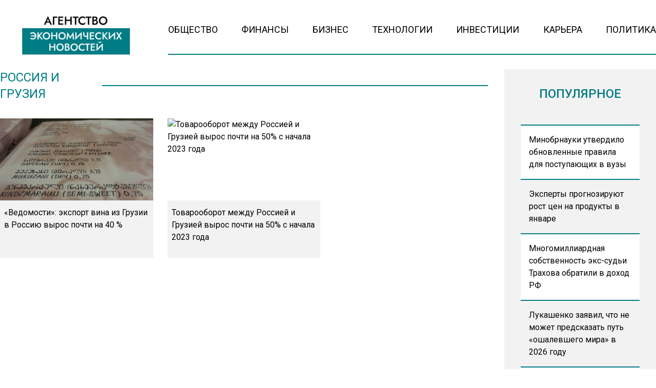

--- FILE ---
content_type: text/html; charset=UTF-8
request_url: https://www.myeconomy.ru/?wordfence_syncAttackData=1768424826.2325
body_size: 20833
content:
<!doctype html><html
lang=ru-RU><head><meta
charset="UTF-8"><meta
name="viewport" content="width=device-width, initial-scale=1"><meta
name='robots' content='index, max-image-preview:large'><meta
name="description" content="Экономический портал № 1"><title>Агентство Экономических Новостей - Экономический портал № 1</title><meta
name="description" content="Экономический портал № 1"><link
rel=canonical href=https://www.myeconomy.ru/ ><link
rel=next href=https://www.myeconomy.ru/page/2/ ><meta
property="og:locale" content="ru_RU"><meta
property="og:type" content="website"><meta
property="og:title" content="Агентство Экономических Новостей"><meta
property="og:description" content="Экономический портал № 1"><meta
property="og:url" content="https://www.myeconomy.ru/"><meta
property="og:site_name" content="Агентство Экономических Новостей"><meta
property="og:image" content="https://www.myeconomy.ru/wp-content/uploads/2022/03/AEN-logo-512.png"><meta
property="og:image:width" content="513"><meta
property="og:image:height" content="513"><meta
property="og:image:type" content="image/png"><meta
name="twitter:card" content="summary_large_image"> <script type=application/ld+json class=yoast-schema-graph>{"@context":"https://schema.org","@graph":[{"@type":"CollectionPage","@id":"https://www.myeconomy.ru/","url":"https://www.myeconomy.ru/","name":"Агентство Экономических Новостей - Экономический портал № 1","isPartOf":{"@id":"https://www.myeconomy.ru/#website"},"description":"Экономический портал № 1","breadcrumb":{"@id":"https://www.myeconomy.ru/#breadcrumb"},"inLanguage":"ru-RU"},{"@type":"BreadcrumbList","@id":"https://www.myeconomy.ru/#breadcrumb","itemListElement":[{"@type":"ListItem","position":1,"name":"Главная страница"}]},{"@type":"WebSite","@id":"https://www.myeconomy.ru/#website","url":"https://www.myeconomy.ru/","name":"Агентство Экономических Новостей","description":"Экономический портал № 1","potentialAction":[{"@type":"SearchAction","target":{"@type":"EntryPoint","urlTemplate":"https://www.myeconomy.ru/?s={search_term_string}"},"query-input":{"@type":"PropertyValueSpecification","valueRequired":true,"valueName":"search_term_string"}}],"inLanguage":"ru-RU"}]}</script> <link
rel=amphtml href=https://www.myeconomy.ru/amp/ ><meta
name="generator" content="AMP for WP 1.1.11"><style id=wp-img-auto-sizes-contain-inline-css>img:is([sizes=auto i],[sizes^="auto," i]){contain-intrinsic-size:3000px 1500px}</style><link
rel=stylesheet id=mpp_gutenberg-css href='https://www.myeconomy.ru/wp-content/plugins/metronet-profile-picture/dist/blocks.style.build.css?x42466&amp;ver=2.6.3' type=text/css media=all><link
rel=stylesheet id=css-bundle-css href='https://www.myeconomy.ru/wp-content/themes/osn/assets/css/css.a5b3bb50e11cc1be2bd2.css?x42466&amp;ver=1732526648' type=text/css media=all><link
rel=stylesheet id=heateor_sss_frontend_css-css href='https://www.myeconomy.ru/wp-content/plugins/sassy-social-share/public/css/sassy-social-share-public.css?x42466&amp;ver=3.3.79' type=text/css media=all><style id=heateor_sss_frontend_css-inline-css>.heateor_sss_button_instagram span.heateor_sss_svg,a.heateor_sss_instagram
span.heateor_sss_svg{background:radial-gradient(circle at 30% 107%,#fdf497 0,#fdf497 5%,#fd5949 45%,#d6249f 60%,#285aeb 90%)}.heateor_sss_horizontal_sharing .heateor_sss_svg,.heateor_sss_standard_follow_icons_container
.heateor_sss_svg{color:#fff;border-width:0px;border-style:solid;border-color:transparent}.heateor_sss_horizontal_sharing
.heateorSssTCBackground{color:#666}.heateor_sss_horizontal_sharing span.heateor_sss_svg:hover,.heateor_sss_standard_follow_icons_container span.heateor_sss_svg:hover{border-color:transparent}.heateor_sss_vertical_sharing span.heateor_sss_svg,.heateor_sss_floating_follow_icons_container
span.heateor_sss_svg{color:#fff;border-width:0px;border-style:solid;border-color:transparent}.heateor_sss_vertical_sharing
.heateorSssTCBackground{color:#666}.heateor_sss_vertical_sharing span.heateor_sss_svg:hover,.heateor_sss_floating_follow_icons_container span.heateor_sss_svg:hover{border-color:transparent}@media screen and (max-width:783px){.heateor_sss_vertical_sharing{display:none!important}}</style> <script src="https://www.myeconomy.ru/wp-includes/js/jquery/jquery.min.js?x42466&amp;ver=3.7.1" id=jquery-core-js></script> <script src="https://www.myeconomy.ru/wp-includes/js/jquery/jquery-migrate.min.js?x42466&amp;ver=3.4.1" id=jquery-migrate-js></script> <script src="//www.myeconomy.ru/?wordfence_syncAttackData=1768424648.208" async></script>  <script>window.yaContextCb=window.yaContextCb||[]</script> <script src=https://yandex.ru/ads/system/context.js async></script>  <script>setTimeout(function(){
            window.yaContextCb.push(()=>{
                Ya.Context.AdvManager.render({
                    type: 'fullscreen',
                    platform: 'touch',
                    blockId: 'R-A-2138526-1'
                })
            })
        },5000)</script>  <script>setTimeout(function(){
            window.yaContextCb.push(() => {
                Ya.Context.AdvManager.render({
                    "blockId": "R-A-2138526-3",
                    "type": "fullscreen",
                    "platform": "desktop"
                })
            })
        },5000)</script> <meta
name="yandex-verification" content="de964fa52885b17e"><meta
name="google-site-verification" content="KBL-h__l_1nr2jxk9j6XTZCJCc1qpWOVvU2ISqo-t54"><meta
name="zen-verification" content="G1IDEv5dwFjVNJFyaOEK4UFe2n8mruMjdMnlHJzvRohOylU2aMui3c4e4G7YWfnp"><meta
name="mailru-domain" content="Mj36ZTxj0rCIo18G"><meta
name="16124af76e95f6b9b3e89199b955eb6a" content=""><meta
name='robots' content='index, max-image-preview:large'><meta
name="description" content="Экономический портал № 1"><title>Агентство Экономических Новостей - Экономический портал № 1</title><meta
name="description" content="Экономический портал № 1"><link
rel=canonical href=https://www.myeconomy.ru/ ><link
rel=next href=https://www.myeconomy.ru/page/2/ ><meta
property="og:locale" content="ru_RU"><meta
property="og:type" content="website"><meta
property="og:title" content="Агентство Экономических Новостей"><meta
property="og:description" content="Экономический портал № 1"><meta
property="og:url" content="https://www.myeconomy.ru/"><meta
property="og:site_name" content="Агентство Экономических Новостей"><meta
property="og:image" content="https://www.myeconomy.ru/wp-content/uploads/2022/03/AEN-logo-512.png"><meta
property="og:image:width" content="513"><meta
property="og:image:height" content="513"><meta
property="og:image:type" content="image/png"><meta
name="twitter:card" content="summary_large_image"> <script type=application/ld+json class=yoast-schema-graph>{"@context":"https://schema.org","@graph":[{"@type":"CollectionPage","@id":"https://www.myeconomy.ru/","url":"https://www.myeconomy.ru/","name":"Агентство Экономических Новостей - Экономический портал № 1","isPartOf":{"@id":"https://www.myeconomy.ru/#website"},"description":"Экономический портал № 1","breadcrumb":{"@id":"https://www.myeconomy.ru/#breadcrumb"},"inLanguage":"ru-RU"},{"@type":"BreadcrumbList","@id":"https://www.myeconomy.ru/#breadcrumb","itemListElement":[{"@type":"ListItem","position":1,"name":"Главная страница"}]},{"@type":"WebSite","@id":"https://www.myeconomy.ru/#website","url":"https://www.myeconomy.ru/","name":"Агентство Экономических Новостей","description":"Экономический портал № 1","potentialAction":[{"@type":"SearchAction","target":{"@type":"EntryPoint","urlTemplate":"https://www.myeconomy.ru/?s={search_term_string}"},"query-input":{"@type":"PropertyValueSpecification","valueRequired":true,"valueName":"search_term_string"}}],"inLanguage":"ru-RU"}]}</script> <link
rel=amphtml href=https://www.myeconomy.ru/amp/ ><meta
name="generator" content="AMP for WP 1.1.11"><script src="//www.myeconomy.ru/?wordfence_syncAttackData=1768424648.2109" async></script>  <script >(function(m,e,t,r,i,k,a){m[i]=m[i]||function(){(m[i].a=m[i].a||[]).push(arguments)};
            m[i].l=1*new Date();k=e.createElement(t),a=e.getElementsByTagName(t)[0],k.async=1,k.src=r,a.parentNode.insertBefore(k,a)})
        (window, document, "script", "https://mc.yandex.ru/metrika/tag.js", "ym");
        ym(88084711, "init", {
            trackLinks:true,
            accurateTrackBounce:true
        });</script> <noscript><div><img
src=https://mc.yandex.ru/watch/87360469 style="position:absolute; left:-9999px;" alt></div></noscript> <script async src="https://www.googletagmanager.com/gtag/js?id=G-2Q829XHNR1"></script> <script>window.dataLayer = window.dataLayer || [];
        function gtag(){dataLayer.push(arguments);}
        gtag('js', new Date());

        gtag('config', 'G-2Q829XHNR1');</script> </head><body
class="home blog wp-embed-responsive wp-theme-osn"><div
class="relative flex min-h-screen flex-col px-4 lg:px-0"><header
class="relative container mx-auto pt-4 lg:pt-6 mb-2.5 md:mb-3.5 lg:mb-7 "><div
class="grid grid-cols-12 gap-8 items-end"><div
class="lg:hidden block absolute left-0">
<button
class="navbar-burger flex items-center text-blue-600">
<svg
class="block h-4 w-4 fill-dark-primary" viewBox="0 0 20 20" xmlns=http://www.w3.org/2000/svg>
<path
d="M0 3h20v2H0V3zm0 6h20v2H0V9zm0 6h20v2H0v-2z"></path>
</svg>
</button></div>
<a
href=https://www.myeconomy.ru class="block text-center col-span-12 lg:col-span-3" data-wpel-link=internal>
<picture
class="flex justify-center items-end flex-none">
<img
src=https://www.myeconomy.ru/wp-content/uploads/2024/11/economy-logo.png?x42466 alt>
</picture>
</a><div
class="col-span-9 hidden lg:block"><ul
id=menu-menu class="flex h-[60px] gap-4 xl:gap-6 justify-between border-b-[2px] border-theme-border-color pb-4"><li
id=menu-item-13 class="menu-item menu-item-type-taxonomy menu-item-object-category menu-item-13"><a
href=https://www.myeconomy.ru/category/obshhestvo/ class="text-sm lg:text-[18px] text-black hover:text-hover-color uppercase font-normal duration-300" data-wpel-link=internal>Общество</a></li>
<li
id=menu-item-15 class="menu-item menu-item-type-taxonomy menu-item-object-category menu-item-15"><a
href=https://www.myeconomy.ru/category/finansy/ class="text-sm lg:text-[18px] text-black hover:text-hover-color uppercase font-normal duration-300" data-wpel-link=internal>Финансы</a></li>
<li
id=menu-item-9 class="menu-item menu-item-type-taxonomy menu-item-object-category menu-item-9"><a
href=https://www.myeconomy.ru/category/biznes/ class="text-sm lg:text-[18px] text-black hover:text-hover-color uppercase font-normal duration-300" data-wpel-link=internal>Бизнес</a></li>
<li
id=menu-item-14 class="menu-item menu-item-type-taxonomy menu-item-object-category menu-item-14"><a
href=https://www.myeconomy.ru/category/tehnologii/ class="text-sm lg:text-[18px] text-black hover:text-hover-color uppercase font-normal duration-300" data-wpel-link=internal>Технологии</a></li>
<li
id=menu-item-10 class="menu-item menu-item-type-taxonomy menu-item-object-category menu-item-10"><a
href=https://www.myeconomy.ru/category/investicii/ class="text-sm lg:text-[18px] text-black hover:text-hover-color uppercase font-normal duration-300" data-wpel-link=internal>Инвестиции</a></li>
<li
id=menu-item-11 class="menu-item menu-item-type-taxonomy menu-item-object-category menu-item-11"><a
href=https://www.myeconomy.ru/category/kariera/ class="text-sm lg:text-[18px] text-black hover:text-hover-color uppercase font-normal duration-300" data-wpel-link=internal>Карьера</a></li>
<li
id=menu-item-12 class="menu-item menu-item-type-taxonomy menu-item-object-category menu-item-12"><a
href=https://www.myeconomy.ru/category/mneniya/ class="text-sm lg:text-[18px] text-black hover:text-hover-color uppercase font-normal duration-300" data-wpel-link=internal>Политика</a></li></ul></div></div><div
class="navbar-menu relative z-[100] hidden"><div
class="navbar-backdrop fixed inset-0 bg-dark-primary opacity-25"></div><nav
class="fixed top-0 left-0 bottom-0 flex flex-col w-5/6 max-w-sm py-6 px-6 bg-theme-color border-r overflow-y-auto"><div
class="flex lg:mb-8 mb-6 justify-end items-start">
<button
class=navbar-close>
<svg
class="h-6 w-6 text-gray-400 cursor-pointer hover:text-gray-500" xmlns=http://www.w3.org/2000/svg fill=none viewBox="0 0 24 24" stroke=currentColor>
<path
stroke-linecap=round stroke-linejoin=round stroke-width=2 d="M6 18L18 6M6 6l12 12"></path>
</svg>
</button></div><div><ul
id=menu-menu-1 class=menu><li
class="menu-item menu-item-type-taxonomy menu-item-object-category menu-item-13"><a
href=https://www.myeconomy.ru/category/obshhestvo/ class="block text-xl hover:text-hover-color uppercase font-normal duration-300 py-4 border-b-[2px] border-dotted border-muted" data-wpel-link=internal>Общество</a></li>
<li
class="menu-item menu-item-type-taxonomy menu-item-object-category menu-item-15"><a
href=https://www.myeconomy.ru/category/finansy/ class="block text-xl hover:text-hover-color uppercase font-normal duration-300 py-4 border-b-[2px] border-dotted border-muted" data-wpel-link=internal>Финансы</a></li>
<li
class="menu-item menu-item-type-taxonomy menu-item-object-category menu-item-9"><a
href=https://www.myeconomy.ru/category/biznes/ class="block text-xl hover:text-hover-color uppercase font-normal duration-300 py-4 border-b-[2px] border-dotted border-muted" data-wpel-link=internal>Бизнес</a></li>
<li
class="menu-item menu-item-type-taxonomy menu-item-object-category menu-item-14"><a
href=https://www.myeconomy.ru/category/tehnologii/ class="block text-xl hover:text-hover-color uppercase font-normal duration-300 py-4 border-b-[2px] border-dotted border-muted" data-wpel-link=internal>Технологии</a></li>
<li
class="menu-item menu-item-type-taxonomy menu-item-object-category menu-item-10"><a
href=https://www.myeconomy.ru/category/investicii/ class="block text-xl hover:text-hover-color uppercase font-normal duration-300 py-4 border-b-[2px] border-dotted border-muted" data-wpel-link=internal>Инвестиции</a></li>
<li
class="menu-item menu-item-type-taxonomy menu-item-object-category menu-item-11"><a
href=https://www.myeconomy.ru/category/kariera/ class="block text-xl hover:text-hover-color uppercase font-normal duration-300 py-4 border-b-[2px] border-dotted border-muted" data-wpel-link=internal>Карьера</a></li>
<li
class="menu-item menu-item-type-taxonomy menu-item-object-category menu-item-12"><a
href=https://www.myeconomy.ru/category/mneniya/ class="block text-xl hover:text-hover-color uppercase font-normal duration-300 py-4 border-b-[2px] border-dotted border-muted" data-wpel-link=internal>Политика</a></li></ul></div></nav></div></header><div
class="container mx-auto flex-auto"><div
class="grid grid-cols-12 mb-8 gap-4 overflow-hidden"><aside
class="hidden md:block sticky top-0 h-[1050px] lg:h-[940px] bg-theme-color w-full md:col-span-4 lg:col-span-3 p-8 row-span-2 overflow-hidden border-[1px] border-theme-muted-border"><header><h4 class="flex uppercase text-xl lg:text-2xl text-title-color font-medium justify-center mb-4">
Лента новостей</h4></header><div
class="h-full pb-5 js-simplebar"><div
class="block group mb-4 pb-4 border-b-[2px] border-theme-border-color last:border-b-0">
<a
href=https://www.myeconomy.ru/obshhestvo/minobrnauki-utverdilo-obnovlennye-pravila-dlya-postupayushhih-v-vuzy/ data-wpel-link=internal>
<span
class="text-sm text-theme-blue-color font-medium">
23:58 </span><p
class="text-sm lg:text-base font-normal group-hover:text-hover-color duration-300">
Минобрнауки утвердило обновленные правила для поступающих в вузы</p>
</a></div><div
class="block group mb-4 pb-4 border-b-[2px] border-theme-border-color last:border-b-0">
<a
href=https://www.myeconomy.ru/finansy/eksperty-prognoziruyut-rost-tsen-na-produkty-v-yanvare/ data-wpel-link=internal>
<span
class="text-sm text-theme-blue-color font-medium">
22:43 </span><p
class="text-sm lg:text-base font-normal group-hover:text-hover-color duration-300">
Эксперты прогнозируют рост цен на продукты в январе</p>
</a></div><div
class="block group mb-4 pb-4 border-b-[2px] border-theme-border-color last:border-b-0">
<a
href=https://www.myeconomy.ru/finansy/mnogomilliardnaya-sobstvennost-eks-sudi-trahova-obratili-v-dohod-rf/ data-wpel-link=internal>
<span
class="text-sm text-theme-blue-color font-medium">
14:04 </span><p
class="text-sm lg:text-base font-normal group-hover:text-hover-color duration-300">
Многомиллиардная собственность экс-судьи Трахова обратили в доход РФ</p>
</a></div><div
class="block group mb-4 pb-4 border-b-[2px] border-theme-border-color last:border-b-0">
<a
href=https://www.myeconomy.ru/mneniya/lukashenko-zayavil-chto-ne-mozhet-predskazat-put-oshalevshego-mira-v-2026-godu/ data-wpel-link=internal>
<span
class="text-sm text-theme-blue-color font-medium">
23:09 </span><p
class="text-sm lg:text-base font-normal group-hover:text-hover-color duration-300">
Лукашенко заявил, что не может предсказать путь «ошалевшего мира» в 2026 году</p>
</a></div><div
class="block group mb-4 pb-4 border-b-[2px] border-theme-border-color last:border-b-0">
<a
href=https://www.myeconomy.ru/obshhestvo/zhiteli-kieva-rasskazali-kak-perezhivayut-masshtabnye-otklyucheniya-sveta-i-tepla/ data-wpel-link=internal>
<span
class="text-sm text-theme-blue-color font-medium">
22:46 </span><p
class="text-sm lg:text-base font-normal group-hover:text-hover-color duration-300">
Жители Киева рассказали, как переживают масштабные отключения света и тепла</p>
</a></div><div
class="block group mb-4 pb-4 border-b-[2px] border-theme-border-color last:border-b-0">
<a
href=https://www.myeconomy.ru/obshhestvo/s-1-yanvarya-vstupili-v-silu-novye-pravila-nachisleniya-bolnichnyh-vyplat/ data-wpel-link=internal>
<span
class="text-sm text-theme-blue-color font-medium">
12:34 </span><p
class="text-sm lg:text-base font-normal group-hover:text-hover-color duration-300">
С 1 января вступили в силу новые правила начисления больничных выплат</p>
</a></div><div
class="block group mb-4 pb-4 border-b-[2px] border-theme-border-color last:border-b-0">
<a
href=https://www.myeconomy.ru/obshhestvo/hinshtejn-obvinil-deputatov-v-samozahvate-beregovoj-polosy/ data-wpel-link=internal>
<span
class="text-sm text-theme-blue-color font-medium">
23:01 </span><p
class="text-sm lg:text-base font-normal group-hover:text-hover-color duration-300">
Хинштейн обвинил депутатов в самозахвате береговой полосы</p>
</a></div><div
class="block group mb-4 pb-4 border-b-[2px] border-theme-border-color last:border-b-0">
<a
href=https://www.myeconomy.ru/obshhestvo/na-kurorte-krasnaya-polyana-zakryli-zony-kataniya-iz-za-ugrozy-lavin/ data-wpel-link=internal>
<span
class="text-sm text-theme-blue-color font-medium">
18:56 </span><p
class="text-sm lg:text-base font-normal group-hover:text-hover-color duration-300">
На курорте Красная Поляна закрыли зоны катания из-за угрозы лавин</p>
</a></div><div
class="block group mb-4 pb-4 border-b-[2px] border-theme-border-color last:border-b-0">
<a
href=https://www.myeconomy.ru/finansy/ekonomist-balynin-nazval-uslovie-dlya-dvukratnogo-rosta-pensii/ data-wpel-link=internal>
<span
class="text-sm text-theme-blue-color font-medium">
12:48 </span><p
class="text-sm lg:text-base font-normal group-hover:text-hover-color duration-300">
Экономист Балынин назвал условие для двукратного роста пенсии</p>
</a></div><div
class="block group mb-4 pb-4 border-b-[2px] border-theme-border-color last:border-b-0">
<a
href=https://www.myeconomy.ru/mneniya/vs-rf-nanesli-udar-po-krupnejshej-teploelektrotsentrali-ukrainy/ data-wpel-link=internal>
<span
class="text-sm text-theme-blue-color font-medium">
18:24 </span><p
class="text-sm lg:text-base font-normal group-hover:text-hover-color duration-300">
ВС РФ нанесли удар по крупнейшей теплоэлектроцентрали Украины</p>
</a></div><div
class="block group mb-4 pb-4 border-b-[2px] border-theme-border-color last:border-b-0">
<a
href=https://www.myeconomy.ru/biznes/srednyaya-oplata-truda-v-neftegazovoj-otrasli-dostigla-102-tysyach-rublej/ data-wpel-link=internal>
<span
class="text-sm text-theme-blue-color font-medium">
15:10 </span><p
class="text-sm lg:text-base font-normal group-hover:text-hover-color duration-300">
Средняя оплата труда в нефтегазовой отрасли достигла 102 тысяч рублей</p>
</a></div><div
class="block group mb-4 pb-4 border-b-[2px] border-theme-border-color last:border-b-0">
<a
href=https://www.myeconomy.ru/finansy/rieltor-dal-prognoz-po-rynku-zhilya-na-2026-godu/ data-wpel-link=internal>
<span
class="text-sm text-theme-blue-color font-medium">
19:27 </span><p
class="text-sm lg:text-base font-normal group-hover:text-hover-color duration-300">
Риелтор дал прогноз по рынку жилья на 2026 году</p>
</a></div><div
class="block group mb-4 pb-4 border-b-[2px] border-theme-border-color last:border-b-0">
<a
href=https://www.myeconomy.ru/obshhestvo/materinskij-kapital-proindeksiruyut-v-fevrale-na-6-8/ data-wpel-link=internal>
<span
class="text-sm text-theme-blue-color font-medium">
15:19 </span><p
class="text-sm lg:text-base font-normal group-hover:text-hover-color duration-300">
Материнский капитал проиндексируют в феврале на 6,8%</p>
</a></div><div
class="block group mb-4 pb-4 border-b-[2px] border-theme-border-color last:border-b-0">
<a
href=https://www.myeconomy.ru/biznes/indijskaya-kompaniya-reliance-industries-ne-poluchaet-rossijskuyu-neft-v-yanvare/ data-wpel-link=internal>
<span
class="text-sm text-theme-blue-color font-medium">
18:35 </span><p
class="text-sm lg:text-base font-normal group-hover:text-hover-color duration-300">
Индийская компания Reliance Industries не получает российскую нефть в январе</p>
</a></div><div
class="block group mb-4 pb-4 border-b-[2px] border-theme-border-color last:border-b-0">
<a
href=https://www.myeconomy.ru/finansy/putin-postavil-zadachi-po-razvitiyu-ekonomiki-na-2026-god/ data-wpel-link=internal>
<span
class="text-sm text-theme-blue-color font-medium">
14:53 </span><p
class="text-sm lg:text-base font-normal group-hover:text-hover-color duration-300">
Путин поставил задачи по развитию экономики на 2026 год</p>
</a></div><div
class="block group mb-4 pb-4 border-b-[2px] border-theme-border-color last:border-b-0">
<a
href=https://www.myeconomy.ru/kariera/eksperty-nazvali-professii-s-rastushhimi-zarplatami-v-2026-godu/ data-wpel-link=internal>
<span
class="text-sm text-theme-blue-color font-medium">
20:24 </span><p
class="text-sm lg:text-base font-normal group-hover:text-hover-color duration-300">
Эксперты назвали профессии с растущими зарплатами в 2026 году</p>
</a></div><div
class="block group mb-4 pb-4 border-b-[2px] border-theme-border-color last:border-b-0">
<a
href=https://www.myeconomy.ru/mneniya/donald-tramp-soobshhil-ob-obsuzhdenii-novyh-sanktsij-protiv-rossii/ data-wpel-link=internal>
<span
class="text-sm text-theme-blue-color font-medium">
18:06 </span><p
class="text-sm lg:text-base font-normal group-hover:text-hover-color duration-300">
Дональд Трамп сообщил об обсуждении новых санкций против России</p>
</a></div><div
class="block group mb-4 pb-4 border-b-[2px] border-theme-border-color last:border-b-0">
<a
href=https://www.myeconomy.ru/obshhestvo/nazvany-samye-podorozhavshie-i-podeshevevshie-produkty-v-2025-godu/ data-wpel-link=internal>
<span
class="text-sm text-theme-blue-color font-medium">
19:30 </span><p
class="text-sm lg:text-base font-normal group-hover:text-hover-color duration-300">
Названы самые подорожавшие и подешевевшие продукты в 2025 году</p>
</a></div><div
class="block group mb-4 pb-4 border-b-[2px] border-theme-border-color last:border-b-0">
<a
href=https://www.myeconomy.ru/biznes/rossiya-oboshla-ssha-po-importu-mandarinov/ data-wpel-link=internal>
<span
class="text-sm text-theme-blue-color font-medium">
16:52 </span><p
class="text-sm lg:text-base font-normal group-hover:text-hover-color duration-300">
Россия обошла США по импорту мандаринов</p>
</a></div><div
class="block group mb-4 pb-4 border-b-[2px] border-theme-border-color last:border-b-0">
<a
href=https://www.myeconomy.ru/obshhestvo/mvd-predlozhilo-trehletnij-eksperiment-po-trudoustrojstvu-inostrantsev/ data-wpel-link=internal>
<span
class="text-sm text-theme-blue-color font-medium">
20:45 </span><p
class="text-sm lg:text-base font-normal group-hover:text-hover-color duration-300">
МВД предложило трехлетний эксперимент по трудоустройству иностранцев</p>
</a></div></div></aside><div
class="col-span-12 md:col-span-8 lg:col-span-9"><div
class="grid grid-cols-12 auto xl:grid-rows-[324px_600px] gap-0 md:gap-4"><main
class="col-span-12 xl:col-span-8 row-start-1"><div
class="grid grid-cols-12 auto-rows-auto gap-1.5 sm:gap-4 lg:gap-8"><div
class="relative group row-span-1 col-span-12 bg-jumbotron-gradient mix-blend-multiply rounded-theme-radius">
<a
href=https://www.myeconomy.ru/tehnologii/yurist-haminskij-max-budut-ustanavlivat-na-novye-smartfony-s-1-sentyabrya/ class="absolute h-64 lg:h-[324px] w-full left-0 top-0 z-20" data-wpel-link=internal></a>
<picture
class="flex w-full h-64 lg:h-[324px] rounded-theme-radius  bg-jumbotron-gradient mix-blend-multiply overflow-hidden">
<img
src=https://www.myeconomy.ru/wp-content/uploads/2023/11/telefon-1.jpg?x42466 alt="Юрист Хаминский: MAX будут устанавливать на новые смартфоны с 1 сентября"
class="w-full h-64 lg:h-[324px] object-cover rounded-theme-radius group-hover:scale-105 duration-500">
</picture><div
class="absolute left-5 bottom-5 z-10"><h2 class="text-xl xl:text-3xl font-medium text-white group-hover:text-blue-primary duration-300">
Юрист Хаминский: MAX будут устанавливать на новые смартфоны с 1 сентября</h2></div></div></div></main><div
class="hidden xl:block col-span-12 xl:col-span-4 row-start-1"><aside
class="hidden md:block bg-theme-color w-full h-full p-4 overflow-hidden"><header><h4 class="flex uppercase text-xl lg:text-2xl text-title-color font-medium justify-center mb-4">
АКТУАЛЬНОЕ</h4></header><div
class="border-l-[1px] border-r-[1px] border-theme-muted-border">
<a
class="flex border-b-[2px] odd:bg-white border-theme-border-color first:border-t-[2px] p-4" href=https://www.myeconomy.ru/obshhestvo/minobrnauki-utverdilo-obnovlennye-pravila-dlya-postupayushhih-v-vuzy/ data-wpel-link=internal>
Минобрнауки утвердило обновленные правила для поступающих в вузы</a><a
class="flex border-b-[2px] odd:bg-white border-theme-border-color first:border-t-[2px] p-4" href=https://www.myeconomy.ru/finansy/eksperty-prognoziruyut-rost-tsen-na-produkty-v-yanvare/ data-wpel-link=internal>
Эксперты прогнозируют рост цен на продукты в январе</a></div></aside></div><div
class="col-span-12 lg:col-span-8 row-start-3 lg:row-start-2"><section
class="border-[1px] border-theme-muted-border"><header
class="flex col-span-12 px-4 h-[60px] items-center gap-4"><h4 class="text-2xl uppercase font-medium text-title-color">
главное</h4><div
class="flex w-full h-[2px] border-b-[2px] border-theme-border-color"></div></header><div
class>
<a
href=https://www.myeconomy.ru/obshhestvo/minobrnauki-utverdilo-obnovlennye-pravila-dlya-postupayushhih-v-vuzy/ class="flex items-center h-[60px] odd:bg-theme-color px-4 hover:text-hover-color duration-300" data-wpel-link=internal>
<span>
Минобрнауки утвердило обновленные правила для поступающих в вузы </span>
</a><a
href=https://www.myeconomy.ru/finansy/eksperty-prognoziruyut-rost-tsen-na-produkty-v-yanvare/ class="flex items-center h-[60px] odd:bg-theme-color px-4 hover:text-hover-color duration-300" data-wpel-link=internal>
<span>
Эксперты прогнозируют рост цен на продукты в январе </span>
</a><a
href=https://www.myeconomy.ru/finansy/mnogomilliardnaya-sobstvennost-eks-sudi-trahova-obratili-v-dohod-rf/ class="flex items-center h-[60px] odd:bg-theme-color px-4 hover:text-hover-color duration-300" data-wpel-link=internal>
<span>
Многомиллиардная собственность экс-судьи Трахова обратили в доход РФ </span>
</a><a
href=https://www.myeconomy.ru/mneniya/lukashenko-zayavil-chto-ne-mozhet-predskazat-put-oshalevshego-mira-v-2026-godu/ class="flex items-center h-[60px] odd:bg-theme-color px-4 hover:text-hover-color duration-300" data-wpel-link=internal>
<span>
Лукашенко заявил, что не может предсказать путь «ошалевшего мира» в 2026 году </span>
</a><a
href=https://www.myeconomy.ru/obshhestvo/zhiteli-kieva-rasskazali-kak-perezhivayut-masshtabnye-otklyucheniya-sveta-i-tepla/ class="flex items-center h-[60px] odd:bg-theme-color px-4 hover:text-hover-color duration-300" data-wpel-link=internal>
<span>
Жители Киева рассказали, как переживают масштабные отключения света и тепла </span>
</a><a
href=https://www.myeconomy.ru/obshhestvo/s-1-yanvarya-vstupili-v-silu-novye-pravila-nachisleniya-bolnichnyh-vyplat/ class="flex items-center h-[60px] odd:bg-theme-color px-4 hover:text-hover-color duration-300" data-wpel-link=internal>
<span>
С 1 января вступили в силу новые правила начисления больничных выплат </span>
</a><a
href=https://www.myeconomy.ru/obshhestvo/hinshtejn-obvinil-deputatov-v-samozahvate-beregovoj-polosy/ class="flex items-center h-[60px] odd:bg-theme-color px-4 hover:text-hover-color duration-300" data-wpel-link=internal>
<span>
Хинштейн обвинил депутатов в самозахвате береговой полосы </span>
</a><a
href=https://www.myeconomy.ru/obshhestvo/na-kurorte-krasnaya-polyana-zakryli-zony-kataniya-iz-za-ugrozy-lavin/ class="flex items-center h-[60px] odd:bg-theme-color px-4 hover:text-hover-color duration-300" data-wpel-link=internal>
<span>
На курорте Красная Поляна закрыли зоны катания из-за угрозы лавин </span>
</a><a
href=https://www.myeconomy.ru/finansy/ekonomist-balynin-nazval-uslovie-dlya-dvukratnogo-rosta-pensii/ class="flex items-center h-[60px] odd:bg-theme-color px-4 hover:text-hover-color duration-300" data-wpel-link=internal>
<span>
Экономист Балынин назвал условие для двукратного роста пенсии </span>
</a></div></section></div><div
class="col-span-12 row-start-2 lg:col-span-4 md:border-[1px] border-theme-muted-border h-[120px] md:h-[160px] lg:h-[600px]"><aside
class="block overflow-hidden p-4 h-full"><header><h4 class="flex uppercase text-xl lg:text-2xl font-medium text-title-color justify-center mb-6">
<a
href=https://www.myeconomy.ru/category/mneniya/ class="hover:text-hover-color duration-300" data-wpel-link=internal>
Мнения
</a></h4></header><div
class="relative flex items-center"><div
id=aside-swiper-1979440001 class="swiper swiper-aside pr-4 -mr-4"><div
class="swiper-wrapper lg:h-[500px] js-simplebar"><div
class="swiper-slide block group xl:mb-4 xl:pb-4">
<a
href=https://www.myeconomy.ru/mneniya/lukashenko-zayavil-chto-ne-mozhet-predskazat-put-oshalevshego-mira-v-2026-godu/ class="flex flex-row gap-4" data-wpel-link=internal>
<picture
class="hidden xl:block flex-none basis-[65px]">
<img
class="rounded-[50%] w-[65px] h-[65px] object-cover object-center"
src=https://www.myeconomy.ru/wp-content/uploads/2024/01/Lukashenko.jpg?x42466 alt="Лукашенко заявил, что не может предсказать путь «ошалевшего мира» в 2026 году">
</picture><p
class="text-sm lg:text-base font-normal group-hover:text-hover-color duration-300">
Лукашенко заявил, что не может предсказать путь «ошалевшего мира» в 2026 году</p>
</a></div><div
class="swiper-slide block group xl:mb-4 xl:pb-4">
<a
href=https://www.myeconomy.ru/mneniya/vs-rf-nanesli-udar-po-krupnejshej-teploelektrotsentrali-ukrainy/ class="flex flex-row gap-4" data-wpel-link=internal>
<picture
class="hidden xl:block flex-none basis-[65px]">
<img
class="rounded-[50%] w-[65px] h-[65px] object-cover object-center"
src=https://www.myeconomy.ru/wp-content/uploads/2024/07/aerial-view-burning-city-night-with-dark-clouds-sky_1142-40933.jpeg?x42466 alt="ВС РФ нанесли удар по крупнейшей теплоэлектроцентрали Украины">
</picture><p
class="text-sm lg:text-base font-normal group-hover:text-hover-color duration-300">
ВС РФ нанесли удар по крупнейшей теплоэлектроцентрали Украины</p>
</a></div><div
class="swiper-slide block group xl:mb-4 xl:pb-4">
<a
href=https://www.myeconomy.ru/mneniya/donald-tramp-soobshhil-ob-obsuzhdenii-novyh-sanktsij-protiv-rossii/ class="flex flex-row gap-4" data-wpel-link=internal>
<picture
class="hidden xl:block flex-none basis-[65px]">
<img
class="rounded-[50%] w-[65px] h-[65px] object-cover object-center"
src=https://www.myeconomy.ru/wp-content/uploads/2024/11/Donald_Trump_Laconia_Rally_Laconia_NH_by_Michael_Vadon_July_16_2015_07.jpg?x42466 alt="Дональд Трамп сообщил об обсуждении новых санкций против России">
</picture><p
class="text-sm lg:text-base font-normal group-hover:text-hover-color duration-300">
Дональд Трамп сообщил об обсуждении новых санкций против России</p>
</a></div><div
class="swiper-slide block group xl:mb-4 xl:pb-4">
<a
href=https://www.myeconomy.ru/mneniya/glava-mid-estonii-prigrozil-rasstrelyat-malenkih-zelenyh-chelovechkov/ class="flex flex-row gap-4" data-wpel-link=internal>
<picture
class="hidden xl:block flex-none basis-[65px]">
<img
class="rounded-[50%] w-[65px] h-[65px] object-cover object-center"
src=https://www.myeconomy.ru/wp-content/uploads/2024/02/estoniya.jpg?x42466 alt="Глава МИД Эстонии пригрозил расстрелять «маленьких зеленых человечков»">
</picture><p
class="text-sm lg:text-base font-normal group-hover:text-hover-color duration-300">
Глава МИД Эстонии пригрозил расстрелять «маленьких зеленых человечков»</p>
</a></div><div
class="swiper-slide block group xl:mb-4 xl:pb-4">
<a
href=https://www.myeconomy.ru/mneniya/slova-putina-o-podsvinkah-napugali-politikov-es/ class="flex flex-row gap-4" data-wpel-link=internal>
<picture
class="hidden xl:block flex-none basis-[65px]">
<img
class="rounded-[50%] w-[65px] h-[65px] object-cover object-center"
src=https://www.myeconomy.ru/wp-content/uploads/2023/10/Putin.jpg?x42466 alt="Слова Путина о «подсвинках» напугали политиков ЕС">
</picture><p
class="text-sm lg:text-base font-normal group-hover:text-hover-color duration-300">
Слова Путина о «подсвинках» напугали политиков ЕС</p>
</a></div><div
class="swiper-slide block group xl:mb-4 xl:pb-4">
<a
href=https://www.myeconomy.ru/mneniya/u-beregov-kitaya-zastryali-tankery-s-rossijskoj-neftyu/ class="flex flex-row gap-4" data-wpel-link=internal>
<picture
class="hidden xl:block flex-none basis-[65px]">
<img
class="rounded-[50%] w-[65px] h-[65px] object-cover object-center"
src=https://www.myeconomy.ru/wp-content/uploads/2024/02/ship-5562741_1280.jpg?x42466 alt="У берегов Китая застряли танкеры с российской нефтью">
</picture><p
class="text-sm lg:text-base font-normal group-hover:text-hover-color duration-300">
У берегов Китая застряли танкеры с российской нефтью</p>
</a></div><div
class="swiper-slide block group xl:mb-4 xl:pb-4">
<a
href=https://www.myeconomy.ru/mneniya/putin-uroven-bednosti-v-rossii-k-2036-godu-dolzhen-stat-nizhe-5/ class="flex flex-row gap-4" data-wpel-link=internal>
<picture
class="hidden xl:block flex-none basis-[65px]">
<img
class="rounded-[50%] w-[65px] h-[65px] object-cover object-center"
src=https://www.myeconomy.ru/wp-content/uploads/2024/07/photo_2024-07-14_17-11-06.jpg?x42466 alt="Путин: уровень бедности в России к 2036 году должен стать ниже 5%">
</picture><p
class="text-sm lg:text-base font-normal group-hover:text-hover-color duration-300">
Путин: уровень бедности в России к 2036 году должен стать ниже 5%</p>
</a></div><div
class="swiper-slide block group xl:mb-4 xl:pb-4">
<a
href=https://www.myeconomy.ru/mneniya/godovye-deklaratsii-dohodov-dlya-chinovnikov-mogut-otmenit/ class="flex flex-row gap-4" data-wpel-link=internal>
<picture
class="hidden xl:block flex-none basis-[65px]">
<img
class="rounded-[50%] w-[65px] h-[65px] object-cover object-center"
src=https://www.myeconomy.ru/wp-content/uploads/2023/09/dokumenty.jpg?x42466 alt="Годовые декларации доходов для чиновников могут отменить">
</picture><p
class="text-sm lg:text-base font-normal group-hover:text-hover-color duration-300">
Годовые декларации доходов для чиновников могут отменить</p>
</a></div><div
class="swiper-slide block group xl:mb-4 xl:pb-4">
<a
href=https://www.myeconomy.ru/mneniya/putin-potreboval-usilit-kontrol-za-oborotom-nalichnyh-v-rossii/ class="flex flex-row gap-4" data-wpel-link=internal>
<picture
class="hidden xl:block flex-none basis-[65px]">
<img
class="rounded-[50%] w-[65px] h-[65px] object-cover object-center"
src=https://www.myeconomy.ru/wp-content/uploads/2024/02/photo_7_2024-02-29_12-01-27.jpg?x42466 alt="Путин потребовал усилить контроль за оборотом наличных в России">
</picture><p
class="text-sm lg:text-base font-normal group-hover:text-hover-color duration-300">
Путин потребовал усилить контроль за оборотом наличных в России</p>
</a></div><div
class="swiper-slide block group xl:mb-4 xl:pb-4">
<a
href=https://www.myeconomy.ru/mneniya/razbitaya-tehnika-vsu-mozhet-prinesti-rossii-bolee-shesti-milliardov-rublej/ class="flex flex-row gap-4" data-wpel-link=internal>
<picture
class="hidden xl:block flex-none basis-[65px]">
<img
class="rounded-[50%] w-[65px] h-[65px] object-cover object-center"
src=https://www.myeconomy.ru/wp-content/uploads/2023/09/2-23.jpg?x42466 alt="Разбитая техника ВСУ может принести России более шести миллиардов рублей">
</picture><p
class="text-sm lg:text-base font-normal group-hover:text-hover-color duration-300">
Разбитая техника ВСУ может принести России более шести миллиардов рублей</p>
</a></div><div
class="swiper-slide block group xl:mb-4 xl:pb-4">
<a
href=https://www.myeconomy.ru/mneniya/sud-v-moskve-vzyskal-30-mlrd-s-latvijskih-kompanij-v-dohod-rossii/ class="flex flex-row gap-4" data-wpel-link=internal>
<picture
class="hidden xl:block flex-none basis-[65px]">
<img
class="rounded-[50%] w-[65px] h-[65px] object-cover object-center"
src=https://www.myeconomy.ru/wp-content/uploads/2022/11/864a4746f94bf7c70ca2eb2507d8c9da.jpg?x42466 alt="Суд в Москве взыскал 30 млрд с латвийских компаний в доход России">
</picture><p
class="text-sm lg:text-base font-normal group-hover:text-hover-color duration-300">
Суд в Москве взыскал 30 млрд с латвийских компаний в доход России</p>
</a></div><div
class="swiper-slide block group xl:mb-4 xl:pb-4">
<a
href=https://www.myeconomy.ru/finansy/edinstvennyj-npz-v-serbii-mozhet-priostanovit-rabotu-iz-za-sanktsij-ssha/ class="flex flex-row gap-4" data-wpel-link=internal>
<picture
class="hidden xl:block flex-none basis-[65px]">
<img
class="rounded-[50%] w-[65px] h-[65px] object-cover object-center"
src=https://www.myeconomy.ru/wp-content/uploads/2023/11/11-10.jpg?x42466 alt="Единственный НПЗ в Сербии может приостановить работу из-за санкций США">
</picture><p
class="text-sm lg:text-base font-normal group-hover:text-hover-color duration-300">
Единственный НПЗ в Сербии может приостановить работу из-за санкций США</p>
</a></div><div
class="swiper-slide block group xl:mb-4 xl:pb-4">
<a
href=https://www.myeconomy.ru/popular/rossiyane-massovo-vozvrashhayutsya-iz-ssha-na-rodinu/ class="flex flex-row gap-4" data-wpel-link=internal>
<picture
class="hidden xl:block flex-none basis-[65px]">
<img
class="rounded-[50%] w-[65px] h-[65px] object-cover object-center"
src=https://www.myeconomy.ru/wp-content/uploads/2023/11/23-6.jpg?x42466 alt="Россияне массово возвращаются из США на родину">
</picture><p
class="text-sm lg:text-base font-normal group-hover:text-hover-color duration-300">
Россияне массово возвращаются из США на родину</p>
</a></div><div
class="swiper-slide block group xl:mb-4 xl:pb-4">
<a
href=https://www.myeconomy.ru/mneniya/sud-izyal-dva-milliarda-rublej-u-eks-deputata-gadzhieva/ class="flex flex-row gap-4" data-wpel-link=internal>
<picture
class="hidden xl:block flex-none basis-[65px]">
<img
class="rounded-[50%] w-[65px] h-[65px] object-cover object-center"
src=https://www.myeconomy.ru/wp-content/uploads/2023/11/8-18.jpg?x42466 alt="Суд изъял два миллиарда рублей у экс-депутата Гаджиева*">
</picture><p
class="text-sm lg:text-base font-normal group-hover:text-hover-color duration-300">
Суд изъял два миллиарда рублей у экс-депутата Гаджиева*</p>
</a></div><div
class="swiper-slide block group xl:mb-4 xl:pb-4">
<a
href=https://www.myeconomy.ru/mneniya/sud-arestoval-figuranta-dela-eks-zampredov-ivanovskoj-oblasti/ class="flex flex-row gap-4" data-wpel-link=internal>
<picture
class="hidden xl:block flex-none basis-[65px]">
<img
class="rounded-[50%] w-[65px] h-[65px] object-cover object-center"
src=https://www.myeconomy.ru/wp-content/uploads/2023/09/32.jpg?x42466 alt="Суд арестовал фигуранта дела экс-зампредов Ивановской области">
</picture><p
class="text-sm lg:text-base font-normal group-hover:text-hover-color duration-300">
Суд арестовал фигуранта дела экс-зампредов Ивановской области</p>
</a></div><div
class="swiper-slide block group xl:mb-4 xl:pb-4">
<a
href=https://www.myeconomy.ru/mneniya/fsb-obnaruzhila-hishhenie-2-2-mlrd-na-oboronnom-zavode-v-rostove/ class="flex flex-row gap-4" data-wpel-link=internal>
<picture
class="hidden xl:block flex-none basis-[65px]">
<img
class="rounded-[50%] w-[65px] h-[65px] object-cover object-center"
src=https://www.myeconomy.ru/wp-content/uploads/2025/01/SVTL7061.jpg?x42466 alt="ФСБ обнаружила хищение 2,2 млрд на оборонном заводе в Ростове">
</picture><p
class="text-sm lg:text-base font-normal group-hover:text-hover-color duration-300">
ФСБ обнаружила хищение 2,2 млрд на оборонном заводе в Ростове</p>
</a></div><div
class="swiper-slide block group xl:mb-4 xl:pb-4">
<a
href=https://www.myeconomy.ru/mneniya/eks-zamglavy-peterburga-obvinyayut-v-hishhenii-deneg-na-avtoban-m-12/ class="flex flex-row gap-4" data-wpel-link=internal>
<picture
class="hidden xl:block flex-none basis-[65px]">
<img
class="rounded-[50%] w-[65px] h-[65px] object-cover object-center"
src=https://www.myeconomy.ru/wp-content/uploads/2024/03/selective-focus-shot-male-hands-handcuffs-wooden-table.jpg?x42466 alt="Экс-замглавы Петербурга обвиняют в хищении денег на автобан М-12">
</picture><p
class="text-sm lg:text-base font-normal group-hover:text-hover-color duration-300">
Экс-замглавы Петербурга обвиняют в хищении денег на автобан М-12</p>
</a></div><div
class="swiper-slide block group xl:mb-4 xl:pb-4">
<a
href=https://www.myeconomy.ru/mneniya/bloomberg-sanktsii-protiv-nefti-iz-rossii-vzvintili-tseny-na-toplivo-v-ssha/ class="flex flex-row gap-4" data-wpel-link=internal>
<picture
class="hidden xl:block flex-none basis-[65px]">
<img
class="rounded-[50%] w-[65px] h-[65px] object-cover object-center"
src=https://www.myeconomy.ru/wp-content/uploads/2023/12/7-3.jpg?x42466 alt=" Bloomberg: санкции против нефти из России взвинтили цены на топливо в США">
</picture><p
class="text-sm lg:text-base font-normal group-hover:text-hover-color duration-300">
Bloomberg: санкции против нефти из России взвинтили цены на топливо в США</p>
</a></div><div
class="swiper-slide block group xl:mb-4 xl:pb-4">
<a
href=https://www.myeconomy.ru/mneniya/deputat-kochiev-s-dolgami-v-653-mln-rublej-priznan-bankrotom/ class="flex flex-row gap-4" data-wpel-link=internal>
<picture
class="hidden xl:block flex-none basis-[65px]">
<img
class="rounded-[50%] w-[65px] h-[65px] object-cover object-center"
src=https://www.myeconomy.ru/wp-content/uploads/2023/06/court-hammer-books-judgment-law-concept-1.jpg?x42466 alt="Депутат Кочиев с долгами в 653 млн рублей признан банкротом">
</picture><p
class="text-sm lg:text-base font-normal group-hover:text-hover-color duration-300">
Депутат Кочиев с долгами в 653 млн рублей признан банкротом</p>
</a></div><div
class="swiper-slide block group xl:mb-4 xl:pb-4">
<a
href=https://www.myeconomy.ru/mneniya/patent-dlya-trudovyh-migrantov-v-tverskoj-oblasti-podorozhaet-do-20-tysyach-rublej/ class="flex flex-row gap-4" data-wpel-link=internal>
<picture
class="hidden xl:block flex-none basis-[65px]">
<img
class="rounded-[50%] w-[65px] h-[65px] object-cover object-center"
src=https://www.myeconomy.ru/wp-content/uploads/2023/10/7-4.jpg?x42466 alt="Патент для трудовых мигрантов в Тверской области подорожает до 20 тысяч рублей">
</picture><p
class="text-sm lg:text-base font-normal group-hover:text-hover-color duration-300">
Патент для трудовых мигрантов в Тверской области подорожает до 20 тысяч рублей</p>
</a></div></div></div><div
class="flex lg:hidden justify-center items-center group h-[30px] w-[40px] absolute left-0 prev bg-secondary-color">
<svg
width=11 height=18 viewBox="0 0 11 18" fill=none xmlns=http://www.w3.org/2000/svg>
<path
d="M10.8034 16.6825C10.8885 16.7592 10.9363 16.8633 10.9363 16.9719C10.9363 17.0804 10.8885 17.1845 10.8034 17.2613C10.7183 17.3381 10.603 17.3812 10.4827 17.3812C10.3624 17.3812 10.247 17.3381 10.1619 17.2613L1.09488 9.07998C1.05272 9.04199 1.01929 8.99687 0.996471 8.94721C0.973656 8.89755 0.961914 8.84432 0.961914 8.79056C0.961914 8.73681 0.973656 8.68358 0.996471 8.63392C1.01929 8.58426 1.05272 8.53914 1.09488 8.50115L10.1619 0.31983C10.204 0.281824 10.254 0.251676 10.3091 0.231107C10.3641 0.210538 10.4231 0.199951 10.4827 0.199951C10.5422 0.199951 10.6012 0.210538 10.6563 0.231107C10.7113 0.251676 10.7613 0.281824 10.8034 0.31983C10.8455 0.357837 10.8789 0.402957 10.9017 0.452615C10.9245 0.502272 10.9363 0.555495 10.9363 0.609245C10.9363 0.662994 10.9245 0.716217 10.9017 0.765875C10.8789 0.815532 10.8455 0.860653 10.8034 0.898659L2.05712 8.79056L10.8034 16.6825Z" fill=#007C84 />
</svg></div><div
class="flex lg:hidden justify-center items-center group h-[30px] w-[40px] absolute right-0 next bg-secondary-color">
<svg
width=11 height=18 viewBox="0 0 11 18" fill=none xmlns=http://www.w3.org/2000/svg>
<path
d="M0.250296 16.6825C0.165228 16.7592 0.117438 16.8633 0.117438 16.9719C0.117438 17.0804 0.165228 17.1845 0.250296 17.2613C0.335363 17.3381 0.45074 17.3812 0.571043 17.3812C0.691346 17.3812 0.806722 17.3381 0.891789 17.2613L9.95884 9.07998C10.001 9.04199 10.0344 8.99687 10.0572 8.94721C10.0801 8.89755 10.0918 8.84432 10.0918 8.79056C10.0918 8.73681 10.0801 8.68358 10.0572 8.63392C10.0344 8.58426 10.001 8.53914 9.95884 8.50115L0.891789 0.31983C0.849669 0.281824 0.799664 0.251676 0.74463 0.231107C0.689596 0.210538 0.630611 0.199951 0.571043 0.199951C0.511475 0.199951 0.45249 0.210538 0.397456 0.231107C0.342422 0.251676 0.292417 0.281824 0.250296 0.31983C0.208175 0.357837 0.174763 0.402957 0.151967 0.452615C0.129171 0.502272 0.117438 0.555495 0.117438 0.609245C0.117438 0.662994 0.129171 0.716217 0.151967 0.765875C0.174763 0.815532 0.208175 0.860653 0.250296 0.898659L8.99659 8.79056L0.250296 16.6825Z" fill=#007C84 />
</svg></div></div></aside></div></div></div></div><div
class="grid grid-cols-12 gap-0 md:gap-4 lg:gap-8 mb-8 lg:mb-16 gap-y-4 lg:gap-y-0"><header
class="relative justify-center lg:justify-start flex col-span-12 mb-0 lg:mb-8 items-center gap-4"><h4 class="text-2xl uppercase text-title-color bg-white px-4 lg:px-0 pr-0 lg:pr-8  relative z-20">
<a
href=https://www.myeconomy.ru/category/obshhestvo/ class="hover:text-hover-color duration-300" data-wpel-link=internal>
Общество </a></h4><div
class="absolute z-10 left-0 right-0 lg:relative flex w-full h-[2px] border-b-[2px] border-theme-border-color"></div></header><section
class="relative col-span-12 lg:col-span-9"><div
class="grid grid-cols-2 md:grid-cols-3 auto-rows-auto gap-2 sm:gap-4 lg:gap-7">
<a
href=https://www.myeconomy.ru/obshhestvo/minobrnauki-utverdilo-obnovlennye-pravila-dlya-postupayushhih-v-vuzy/ class="relative flex flex-col group  border-theme-muted-border">
<picture
class="block overflow-hidden">
<img
class="w-full h-40 object-cover group-hover:scale-105 duration-500"
src=https://www.myeconomy.ru/wp-content/uploads/2024/01/studenty.jpg?x42466 alt="Минобрнауки утвердило обновленные правила для поступающих в вузы">
</picture><div
class="flex bg-secondary-color h-28 px-2 py-3"><h4 class="text-sm lg:text-base font-normal group-hover:text-hover-color duration-300">
Минобрнауки утвердило обновленные правила для поступающих в вузы</h4></div>
</a><a
href=https://www.myeconomy.ru/finansy/mnogomilliardnaya-sobstvennost-eks-sudi-trahova-obratili-v-dohod-rf/ class="relative flex flex-col group  border-theme-muted-border">
<picture
class="block overflow-hidden">
<img
class="w-full h-40 object-cover group-hover:scale-105 duration-500"
src=https://www.myeconomy.ru/wp-content/uploads/2022/08/2ddc436a-8849-422e-ab6e-6948defc0ba0.jpg?x42466 alt="Многомиллиардная собственность экс-судьи Трахова обратили в доход РФ">
</picture><div
class="flex bg-secondary-color h-28 px-2 py-3"><h4 class="text-sm lg:text-base font-normal group-hover:text-hover-color duration-300">
Многомиллиардная собственность экс-судьи Трахова обратили в доход РФ</h4></div>
</a><a
href=https://www.myeconomy.ru/obshhestvo/zhiteli-kieva-rasskazali-kak-perezhivayut-masshtabnye-otklyucheniya-sveta-i-tepla/ class="relative flex flex-col group  border-theme-muted-border">
<picture
class="block overflow-hidden">
<img
class="w-full h-40 object-cover group-hover:scale-105 duration-500"
src=https://www.myeconomy.ru/wp-content/uploads/2023/07/energy-2904606_1280.jpg?x42466 alt="Жители Киева рассказали, как переживают масштабные отключения света и тепла">
</picture><div
class="flex bg-secondary-color h-28 px-2 py-3"><h4 class="text-sm lg:text-base font-normal group-hover:text-hover-color duration-300">
Жители Киева рассказали, как переживают масштабные отключения света и тепла</h4></div>
</a><a
href=https://www.myeconomy.ru/obshhestvo/s-1-yanvarya-vstupili-v-silu-novye-pravila-nachisleniya-bolnichnyh-vyplat/ class="relative flex flex-col group  border-theme-muted-border">
<picture
class="block overflow-hidden">
<img
class="w-full h-40 object-cover group-hover:scale-105 duration-500"
src=https://www.myeconomy.ru/wp-content/uploads/2023/09/vrach-bolnitsa-kompyuter.jpg?x42466 alt="С 1 января вступили в силу новые правила начисления больничных выплат">
</picture><div
class="flex bg-secondary-color h-28 px-2 py-3"><h4 class="text-sm lg:text-base font-normal group-hover:text-hover-color duration-300">
С 1 января вступили в силу новые правила начисления больничных выплат</h4></div>
</a><a
href=https://www.myeconomy.ru/obshhestvo/hinshtejn-obvinil-deputatov-v-samozahvate-beregovoj-polosy/ class="relative flex flex-col group  border-theme-muted-border">
<picture
class="block overflow-hidden">
<img
class="w-full h-40 object-cover group-hover:scale-105 duration-500"
src=https://www.myeconomy.ru/wp-content/uploads/2023/09/more.jpg?x42466 alt="Хинштейн обвинил депутатов в самозахвате береговой полосы">
</picture><div
class="flex bg-secondary-color h-28 px-2 py-3"><h4 class="text-sm lg:text-base font-normal group-hover:text-hover-color duration-300">
Хинштейн обвинил депутатов в самозахвате береговой полосы</h4></div>
</a><a
href=https://www.myeconomy.ru/obshhestvo/na-kurorte-krasnaya-polyana-zakryli-zony-kataniya-iz-za-ugrozy-lavin/ class="relative flex flex-col group  border-theme-muted-border">
<picture
class="block overflow-hidden">
<img
class="w-full h-40 object-cover group-hover:scale-105 duration-500"
src=https://www.myeconomy.ru/wp-content/uploads/2023/11/20.jpg?x42466 alt="На курорте Красная Поляна закрыли зоны катания из-за угрозы лавин">
</picture><div
class="flex bg-secondary-color h-28 px-2 py-3"><h4 class="text-sm lg:text-base font-normal group-hover:text-hover-color duration-300">
На курорте Красная Поляна закрыли зоны катания из-за угрозы лавин</h4></div>
</a></div></section><aside
class="block col-span-12 lg:col-span-3 bg-theme-color overflow-hidden p-4 lg:h-[572px]"><header><h4 class="flex uppercase text-xl lg:text-2xl font-medium text-title-color justify-center mb-6">
<a
href=https://www.myeconomy.ru/category/popular/ class="hover:text-hover-color duration-300" data-wpel-link=internal>
Популярное </a></h4></header><div
class="relative flex items-center"><div
id=aside-swiper-170776213 class="swiper swiper-aside pr-4 -mr-4"><div
class="swiper-wrapper lg:h-[480px] js-simplebar"><div
class="swiper-slide block group lg:border-b-[2px] lg:odd:bg-white lg:border-theme-border-color lg:first:border-t-[2px] p-4">
<a
href=https://www.myeconomy.ru/obshhestvo/zhiteli-kieva-rasskazali-kak-perezhivayut-masshtabnye-otklyucheniya-sveta-i-tepla/ data-wpel-link=internal><p
class="text-sm lg:text-base font-normal group-hover:text-hover-color duration-300">
Жители Киева рассказали, как переживают масштабные отключения света и тепла</p>
</a></div><div
class="swiper-slide block group lg:border-b-[2px] lg:odd:bg-white lg:border-theme-border-color lg:first:border-t-[2px] p-4">
<a
href=https://www.myeconomy.ru/finansy/ekonomist-balynin-nazval-uslovie-dlya-dvukratnogo-rosta-pensii/ data-wpel-link=internal><p
class="text-sm lg:text-base font-normal group-hover:text-hover-color duration-300">
Экономист Балынин назвал условие для двукратного роста пенсии</p>
</a></div><div
class="swiper-slide block group lg:border-b-[2px] lg:odd:bg-white lg:border-theme-border-color lg:first:border-t-[2px] p-4">
<a
href=https://www.myeconomy.ru/obshhestvo/materinskij-kapital-proindeksiruyut-v-fevrale-na-6-8/ data-wpel-link=internal><p
class="text-sm lg:text-base font-normal group-hover:text-hover-color duration-300">
Материнский капитал проиндексируют в феврале на 6,8%</p>
</a></div><div
class="swiper-slide block group lg:border-b-[2px] lg:odd:bg-white lg:border-theme-border-color lg:first:border-t-[2px] p-4">
<a
href=https://www.myeconomy.ru/mneniya/donald-tramp-soobshhil-ob-obsuzhdenii-novyh-sanktsij-protiv-rossii/ data-wpel-link=internal><p
class="text-sm lg:text-base font-normal group-hover:text-hover-color duration-300">
Дональд Трамп сообщил об обсуждении новых санкций против России</p>
</a></div><div
class="swiper-slide block group lg:border-b-[2px] lg:odd:bg-white lg:border-theme-border-color lg:first:border-t-[2px] p-4">
<a
href=https://www.myeconomy.ru/biznes/rossiya-oboshla-ssha-po-importu-mandarinov/ data-wpel-link=internal><p
class="text-sm lg:text-base font-normal group-hover:text-hover-color duration-300">
Россия обошла США по импорту мандаринов</p>
</a></div><div
class="swiper-slide block group lg:border-b-[2px] lg:odd:bg-white lg:border-theme-border-color lg:first:border-t-[2px] p-4">
<a
href=https://www.myeconomy.ru/obshhestvo/mvd-predlozhilo-trehletnij-eksperiment-po-trudoustrojstvu-inostrantsev/ data-wpel-link=internal><p
class="text-sm lg:text-base font-normal group-hover:text-hover-color duration-300">
МВД предложило трехлетний эксперимент по трудоустройству иностранцев</p>
</a></div><div
class="swiper-slide block group lg:border-b-[2px] lg:odd:bg-white lg:border-theme-border-color lg:first:border-t-[2px] p-4">
<a
href=https://www.myeconomy.ru/obshhestvo/v-akvatorii-stambula-tankery-podali-signal-bedstviya-posle-stolknoveniya/ data-wpel-link=internal><p
class="text-sm lg:text-base font-normal group-hover:text-hover-color duration-300">
В акватории Стамбула танкеры подали сигнал бедствия после столкновения</p>
</a></div><div
class="swiper-slide block group lg:border-b-[2px] lg:odd:bg-white lg:border-theme-border-color lg:first:border-t-[2px] p-4">
<a
href=https://www.myeconomy.ru/finansy/banki-nachali-blokirovat-perevody-klientov-samim-sebe/ data-wpel-link=internal><p
class="text-sm lg:text-base font-normal group-hover:text-hover-color duration-300">
Банки начали блокировать переводы клиентов самим себе</p>
</a></div><div
class="swiper-slide block group lg:border-b-[2px] lg:odd:bg-white lg:border-theme-border-color lg:first:border-t-[2px] p-4">
<a
href=https://www.myeconomy.ru/biznes/vladelets-kompanii-v-ssha-vyplatil-sotrudnikam-premii-po-35-mln-rublej/ data-wpel-link=internal><p
class="text-sm lg:text-base font-normal group-hover:text-hover-color duration-300">
Владелец компании в США выплатил сотрудникам премии по 35 млн рублей</p>
</a></div><div
class="swiper-slide block group lg:border-b-[2px] lg:odd:bg-white lg:border-theme-border-color lg:first:border-t-[2px] p-4">
<a
href=https://www.myeconomy.ru/finansy/nabor-produktov-dlya-novogodnego-stola-stal-dorozhe-na-6/ data-wpel-link=internal><p
class="text-sm lg:text-base font-normal group-hover:text-hover-color duration-300">
Набор продуктов для новогоднего стола стал дороже на 6%</p>
</a></div><div
class="swiper-slide block group lg:border-b-[2px] lg:odd:bg-white lg:border-theme-border-color lg:first:border-t-[2px] p-4">
<a
href=https://www.myeconomy.ru/obshhestvo/akademik-onishhenko-nazval-srednij-vozrast-rozhdeniya-perventsa-v-rossii/ data-wpel-link=internal><p
class="text-sm lg:text-base font-normal group-hover:text-hover-color duration-300">
Академик Онищенко назвал средний возраст рождения первенца в России</p>
</a></div><div
class="swiper-slide block group lg:border-b-[2px] lg:odd:bg-white lg:border-theme-border-color lg:first:border-t-[2px] p-4">
<a
href=https://www.myeconomy.ru/obshhestvo/novyj-tarif-na-kapitalnyj-remont-utverdili-v-chelyabinskoj-oblasti/ data-wpel-link=internal><p
class="text-sm lg:text-base font-normal group-hover:text-hover-color duration-300">
Новый тариф на капитальный ремонт утвердили в Челябинской области</p>
</a></div><div
class="swiper-slide block group lg:border-b-[2px] lg:odd:bg-white lg:border-theme-border-color lg:first:border-t-[2px] p-4">
<a
href=https://www.myeconomy.ru/mneniya/glava-mid-estonii-prigrozil-rasstrelyat-malenkih-zelenyh-chelovechkov/ data-wpel-link=internal><p
class="text-sm lg:text-base font-normal group-hover:text-hover-color duration-300">
Глава МИД Эстонии пригрозил расстрелять «маленьких зеленых человечков»</p>
</a></div><div
class="swiper-slide block group lg:border-b-[2px] lg:odd:bg-white lg:border-theme-border-color lg:first:border-t-[2px] p-4">
<a
href=https://www.myeconomy.ru/finansy/byudzhet-tomskoj-oblasti-na-2026-god-prinyali-s-defitsitom/ data-wpel-link=internal><p
class="text-sm lg:text-base font-normal group-hover:text-hover-color duration-300">
Бюджет Томской области на 2026 год приняли с дефицитом</p>
</a></div><div
class="swiper-slide block group lg:border-b-[2px] lg:odd:bg-white lg:border-theme-border-color lg:first:border-t-[2px] p-4">
<a
href=https://www.myeconomy.ru/obshhestvo/zhenshhinu-iz-karelii-oshtrafovali-za-otkaz-vstat-vo-vremya-gimna-rossii/ data-wpel-link=internal><p
class="text-sm lg:text-base font-normal group-hover:text-hover-color duration-300">
Женщину из Карелии оштрафовали за отказ встать во время гимна России</p>
</a></div><div
class="swiper-slide block group lg:border-b-[2px] lg:odd:bg-white lg:border-theme-border-color lg:first:border-t-[2px] p-4">
<a
href=https://www.myeconomy.ru/finansy/ustanovlena-summa-ezhemesyachnogo-dohoda-kotoruyu-v-rossii-schitayut-bednostyu/ data-wpel-link=internal><p
class="text-sm lg:text-base font-normal group-hover:text-hover-color duration-300">
Установлена сумма ежемесячного дохода, которую в России считают бедностью</p>
</a></div><div
class="swiper-slide block group lg:border-b-[2px] lg:odd:bg-white lg:border-theme-border-color lg:first:border-t-[2px] p-4">
<a
href=https://www.myeconomy.ru/biznes/ptitsefabrika-volzhanin-iz-za-ptichego-grippa-ostanovila-postavki-yaits/ data-wpel-link=internal><p
class="text-sm lg:text-base font-normal group-hover:text-hover-color duration-300">
Птицефабрика «Волжанин» из-за птичьего гриппа остановила поставки яиц</p>
</a></div><div
class="swiper-slide block group lg:border-b-[2px] lg:odd:bg-white lg:border-theme-border-color lg:first:border-t-[2px] p-4">
<a
href=https://www.myeconomy.ru/biznes/bolee-800-tysyach-chelovek-pokinuli-ryady-predprinimatelej-v-2025-godu/ data-wpel-link=internal><p
class="text-sm lg:text-base font-normal group-hover:text-hover-color duration-300">
Более 800 тысяч человек покинули ряды предпринимателей в 2025 году</p>
</a></div><div
class="swiper-slide block group lg:border-b-[2px] lg:odd:bg-white lg:border-theme-border-color lg:first:border-t-[2px] p-4">
<a
href=https://www.myeconomy.ru/biznes/izbytok-yaits-na-rynke-obernulsya-ubytkami-dlya-proizvoditelej/ data-wpel-link=internal><p
class="text-sm lg:text-base font-normal group-hover:text-hover-color duration-300">
Избыток яиц на рынке обернулся убытками для производителей</p>
</a></div><div
class="swiper-slide block group lg:border-b-[2px] lg:odd:bg-white lg:border-theme-border-color lg:first:border-t-[2px] p-4">
<a
href=https://www.myeconomy.ru/finansy/finansovyj-ekspert-boginskij-obyasnil-opasnost-kreditov-bez-tseli/ data-wpel-link=internal><p
class="text-sm lg:text-base font-normal group-hover:text-hover-color duration-300">
Финансовый эксперт Богинский объяснил опасность кредитов без цели</p>
</a></div></div></div><div
class="flex lg:hidden justify-center items-center group h-[30px] w-[40px] absolute left-0 z-50 prev bg-secondary-color">
<svg
width=11 height=18 viewBox="0 0 11 18" fill=none xmlns=http://www.w3.org/2000/svg>
<path
d="M10.8034 16.6825C10.8885 16.7592 10.9363 16.8633 10.9363 16.9719C10.9363 17.0804 10.8885 17.1845 10.8034 17.2613C10.7183 17.3381 10.603 17.3812 10.4827 17.3812C10.3624 17.3812 10.247 17.3381 10.1619 17.2613L1.09488 9.07998C1.05272 9.04199 1.01929 8.99687 0.996471 8.94721C0.973656 8.89755 0.961914 8.84432 0.961914 8.79056C0.961914 8.73681 0.973656 8.68358 0.996471 8.63392C1.01929 8.58426 1.05272 8.53914 1.09488 8.50115L10.1619 0.31983C10.204 0.281824 10.254 0.251676 10.3091 0.231107C10.3641 0.210538 10.4231 0.199951 10.4827 0.199951C10.5422 0.199951 10.6012 0.210538 10.6563 0.231107C10.7113 0.251676 10.7613 0.281824 10.8034 0.31983C10.8455 0.357837 10.8789 0.402957 10.9017 0.452615C10.9245 0.502272 10.9363 0.555495 10.9363 0.609245C10.9363 0.662994 10.9245 0.716217 10.9017 0.765875C10.8789 0.815532 10.8455 0.860653 10.8034 0.898659L2.05712 8.79056L10.8034 16.6825Z" fill=#007C84 />
</svg></div><div
class="flex lg:hidden justify-center items-center group h-[30px] w-[40px] absolute right-0 z-50 next bg-secondary-color">
<svg
width=11 height=18 viewBox="0 0 11 18" fill=none xmlns=http://www.w3.org/2000/svg>
<path
d="M0.250296 16.6825C0.165228 16.7592 0.117438 16.8633 0.117438 16.9719C0.117438 17.0804 0.165228 17.1845 0.250296 17.2613C0.335363 17.3381 0.45074 17.3812 0.571043 17.3812C0.691346 17.3812 0.806722 17.3381 0.891789 17.2613L9.95884 9.07998C10.001 9.04199 10.0344 8.99687 10.0572 8.94721C10.0801 8.89755 10.0918 8.84432 10.0918 8.79056C10.0918 8.73681 10.0801 8.68358 10.0572 8.63392C10.0344 8.58426 10.001 8.53914 9.95884 8.50115L0.891789 0.31983C0.849669 0.281824 0.799664 0.251676 0.74463 0.231107C0.689596 0.210538 0.630611 0.199951 0.571043 0.199951C0.511475 0.199951 0.45249 0.210538 0.397456 0.231107C0.342422 0.251676 0.292417 0.281824 0.250296 0.31983C0.208175 0.357837 0.174763 0.402957 0.151967 0.452615C0.129171 0.502272 0.117438 0.555495 0.117438 0.609245C0.117438 0.662994 0.129171 0.716217 0.151967 0.765875C0.174763 0.815532 0.208175 0.860653 0.250296 0.898659L8.99659 8.79056L0.250296 16.6825Z" fill=#007C84 />
</svg></div></div></aside></div><div
class="mb-8 lg:mb-16"><section
class="container mx-auto"><header
class="flex mb-8 items-center gap-4 relative justify-center lg:justify-start"><h4 class="text-2xl uppercase text-title-color bg-white px-4 lg:px-0 pr-0 lg:pr-8  relative z-20">
<a
href=https://www.myeconomy.ru/category/finansy/ class="hover:text-hover-color duration-300" data-wpel-link=internal>
Финансы </a></h4><div
class="absolute z-10 left-0 right-0 lg:relative flex w-full h-[2px] border-b-[2px] border-theme-border-color"></div></header><div
class="bg-secondary-color p-8"><div
class="relative flex items-center px-8"><div
id=swiper-538436278 data-slides=4 class=swiper><div
class=swiper-wrapper>
<a
href=https://www.myeconomy.ru/finansy/eksperty-prognoziruyut-rost-tsen-na-produkty-v-yanvare/ class="swiper-slide relative flex flex-col group" data-wpel-link=internal>
<picture
class="block mb-4 rounded-lg rounded-theme-radius overflow-hidden">
<img
class="w-full h-40 object-cover rounded-theme-radius group-hover:scale-105 duration-500"
src=https://www.myeconomy.ru/wp-content/uploads/2024/08/5352648953541286354.jpg?x42466 alt="Эксперты прогнозируют рост цен на продукты в январе">
</picture><h4 class="text-black text-base font-normal group-hover:text-hover-color duration-300">
Эксперты прогнозируют рост цен на продукты в январе</h4>
</a><a
href=https://www.myeconomy.ru/finansy/mnogomilliardnaya-sobstvennost-eks-sudi-trahova-obratili-v-dohod-rf/ class="swiper-slide relative flex flex-col group" data-wpel-link=internal>
<picture
class="block mb-4 rounded-lg rounded-theme-radius overflow-hidden">
<img
class="w-full h-40 object-cover rounded-theme-radius group-hover:scale-105 duration-500"
src=https://www.myeconomy.ru/wp-content/uploads/2022/08/2ddc436a-8849-422e-ab6e-6948defc0ba0.jpg?x42466 alt="Многомиллиардная собственность экс-судьи Трахова обратили в доход РФ">
</picture><h4 class="text-black text-base font-normal group-hover:text-hover-color duration-300">
Многомиллиардная собственность экс-судьи Трахова обратили в доход РФ</h4>
</a><a
href=https://www.myeconomy.ru/finansy/ekonomist-balynin-nazval-uslovie-dlya-dvukratnogo-rosta-pensii/ class="swiper-slide relative flex flex-col group" data-wpel-link=internal>
<picture
class="block mb-4 rounded-lg rounded-theme-radius overflow-hidden">
<img
class="w-full h-40 object-cover rounded-theme-radius group-hover:scale-105 duration-500"
src=https://www.myeconomy.ru/wp-content/uploads/2023/09/dengi.jpg?x42466 alt="Экономист Балынин назвал условие для двукратного роста пенсии">
</picture><h4 class="text-black text-base font-normal group-hover:text-hover-color duration-300">
Экономист Балынин назвал условие для двукратного роста пенсии</h4>
</a><a
href=https://www.myeconomy.ru/finansy/rieltor-dal-prognoz-po-rynku-zhilya-na-2026-godu/ class="swiper-slide relative flex flex-col group" data-wpel-link=internal>
<picture
class="block mb-4 rounded-lg rounded-theme-radius overflow-hidden">
<img
class="w-full h-40 object-cover rounded-theme-radius group-hover:scale-105 duration-500"
src=https://www.myeconomy.ru/wp-content/uploads/2024/07/5U0B3589.jpg?x42466 alt="Риелтор дал прогноз по рынку жилья на 2026 году">
</picture><h4 class="text-black text-base font-normal group-hover:text-hover-color duration-300">
Риелтор дал прогноз по рынку жилья на 2026 году</h4>
</a><a
href=https://www.myeconomy.ru/finansy/putin-postavil-zadachi-po-razvitiyu-ekonomiki-na-2026-god/ class="swiper-slide relative flex flex-col group" data-wpel-link=internal>
<picture
class="block mb-4 rounded-lg rounded-theme-radius overflow-hidden">
<img
class="w-full h-40 object-cover rounded-theme-radius group-hover:scale-105 duration-500"
src=https://www.myeconomy.ru/wp-content/uploads/2024/02/photo_7_2024-02-29_12-01-27.jpg?x42466 alt="Путин поставил задачи по развитию экономики на 2026 год">
</picture><h4 class="text-black text-base font-normal group-hover:text-hover-color duration-300">
Путин поставил задачи по развитию экономики на 2026 год</h4>
</a><a
href=https://www.myeconomy.ru/finansy/banki-nachali-blokirovat-perevody-klientov-samim-sebe/ class="swiper-slide relative flex flex-col group" data-wpel-link=internal>
<picture
class="block mb-4 rounded-lg rounded-theme-radius overflow-hidden">
<img
class="w-full h-40 object-cover rounded-theme-radius group-hover:scale-105 duration-500"
src=https://www.myeconomy.ru/wp-content/uploads/2022/08/c817b3ea27d6d673c44a979da88a42e6.jpg?x42466 alt="Банки начали блокировать переводы клиентов самим себе">
</picture><h4 class="text-black text-base font-normal group-hover:text-hover-color duration-300">
Банки начали блокировать переводы клиентов самим себе</h4>
</a><a
href=https://www.myeconomy.ru/finansy/povyshenie-nds-privedet-k-podorozhaniyu-tehniki-i-bytovyh-uslug-v-2026-godu/ class="swiper-slide relative flex flex-col group" data-wpel-link=internal>
<picture
class="block mb-4 rounded-lg rounded-theme-radius overflow-hidden">
<img
class="w-full h-40 object-cover rounded-theme-radius group-hover:scale-105 duration-500"
src=https://www.myeconomy.ru/wp-content/uploads/2024/08/5352648953541286372.jpg?x42466 alt="Повышение НДС приведет к подорожанию техники и бытовых услуг в 2026 году">
</picture><h4 class="text-black text-base font-normal group-hover:text-hover-color duration-300">
Повышение НДС приведет к подорожанию техники и бытовых услуг в 2026 году</h4>
</a><a
href=https://www.myeconomy.ru/finansy/tsentrobank-rasshiril-spisok-priznakov-moshennicheskih-operatsij/ class="swiper-slide relative flex flex-col group" data-wpel-link=internal>
<picture
class="block mb-4 rounded-lg rounded-theme-radius overflow-hidden">
<img
class="w-full h-40 object-cover rounded-theme-radius group-hover:scale-105 duration-500"
src=https://www.myeconomy.ru/wp-content/uploads/2024/07/SVTL8004.jpg?x42466 alt="Центробанк расширил список признаков мошеннических операций">
</picture><h4 class="text-black text-base font-normal group-hover:text-hover-color duration-300">
Центробанк расширил список признаков мошеннических операций</h4>
</a><a
href=https://www.myeconomy.ru/finansy/s-1-yanvarya-mrot-v-rossii-povysitsya-do-27-093-rublej/ class="swiper-slide relative flex flex-col group" data-wpel-link=internal>
<picture
class="block mb-4 rounded-lg rounded-theme-radius overflow-hidden">
<img
class="w-full h-40 object-cover rounded-theme-radius group-hover:scale-105 duration-500"
src=https://www.myeconomy.ru/wp-content/uploads/2022/12/rubles-930551_1920.jpg?x42466 alt="С 1 января МРОТ в России повысится до 27 093 рублей">
</picture><h4 class="text-black text-base font-normal group-hover:text-hover-color duration-300">
С 1 января МРОТ в России повысится до 27 093 рублей</h4>
</a><a
href=https://www.myeconomy.ru/finansy/nabor-produktov-dlya-novogodnego-stola-stal-dorozhe-na-6/ class="swiper-slide relative flex flex-col group" data-wpel-link=internal>
<picture
class="block mb-4 rounded-lg rounded-theme-radius overflow-hidden">
<img
class="w-full h-40 object-cover rounded-theme-radius group-hover:scale-105 duration-500"
src=https://www.myeconomy.ru/wp-content/uploads/2024/11/6803b940abe511efb6c086abfd71494f_1.jpeg?x42466 alt="Набор продуктов для новогоднего стола стал дороже на 6%">
</picture><h4 class="text-black text-base font-normal group-hover:text-hover-color duration-300">
Набор продуктов для новогоднего стола стал дороже на 6%</h4>
</a></div></div><div
class="group h-[20px] w-[30px] absolute left-[-1.5rem] prev">
<svg
width=19 height=29 viewBox="0 0 19 29" fill=none xmlns=http://www.w3.org/2000/svg>
<path
d="M18.235 27.4709C18.3927 27.5988 18.4812 27.7723 18.4812 27.9532C18.4812 28.1341 18.3927 28.3076 18.235 28.4356C18.0774 28.5635 17.8636 28.6354 17.6407 28.6354C17.4178 28.6354 17.2041 28.5635 17.0464 28.4356L0.246361 14.8C0.16826 14.7367 0.106302 14.6615 0.0640295 14.5788C0.0217569 14.496 0 14.4073 0 14.3177C0 14.2281 0.0217569 14.1394 0.0640295 14.0566C0.106302 13.9738 0.16826 13.8987 0.246361 13.8353L17.0464 0.199798C17.1245 0.136454 17.2171 0.0862072 17.3191 0.0519257C17.4211 0.0176442 17.5304 1.76587e-09 17.6407 0C17.7511 -1.76587e-09 17.8604 0.0176442 17.9624 0.0519257C18.0643 0.0862072 18.157 0.136454 18.235 0.199798C18.3131 0.263142 18.375 0.338343 18.4172 0.421106C18.4595 0.503869 18.4812 0.592574 18.4812 0.682156C18.4812 0.771738 18.4595 0.860443 18.4172 0.943206C18.375 1.02597 18.3131 1.10117 18.235 1.16451L2.02927 14.3177L18.235 27.4709Z" fill=#007C84 />
</svg></div><div
class="group h-[20px] w-[30px] absolute right-[-1.5rem] next">
<svg
width=19 height=29 viewBox="0 0 19 29" fill=none xmlns=http://www.w3.org/2000/svg>
<path
d="M0.765081 27.4709C0.607464 27.5988 0.518913 27.7723 0.518913 27.9532C0.518913 28.1341 0.607464 28.3076 0.765081 28.4356C0.922701 28.5635 1.13648 28.6354 1.35938 28.6354C1.58229 28.6354 1.79607 28.5635 1.95369 28.4356L18.7538 14.8C18.8319 14.7367 18.8938 14.6615 18.9361 14.5788C18.9784 14.496 19.0001 14.4073 19.0001 14.3177C19.0001 14.2281 18.9784 14.1394 18.9361 14.0566C18.8938 13.9738 18.8319 13.8987 18.7538 13.8353L1.95369 0.199798C1.87564 0.136454 1.78299 0.0862072 1.68102 0.0519257C1.57905 0.0176442 1.46976 1.76587e-09 1.35938 0C1.24901 -1.76587e-09 1.13972 0.0176442 1.03775 0.0519257C0.93578 0.0862072 0.843126 0.136454 0.765081 0.199798C0.687037 0.263142 0.62513 0.338343 0.582891 0.421106C0.540653 0.503869 0.518913 0.592574 0.518913 0.682156C0.518913 0.771738 0.540653 0.860443 0.582891 0.943206C0.62513 1.02597 0.687037 1.10117 0.765081 1.16451L16.9709 14.3177L0.765081 27.4709Z" fill=#007C84 />
</svg></div></div></div></section></div><div
class="grid grid-cols-12 gap-0 md:gap-4 lg:gap-8 mb-8 lg:mb-16 gap-y-4 lg:gap-y-0"><header
class="relative justify-center lg:justify-start flex col-span-12 mb-0 lg:mb-8 items-center gap-4"><h4 class="text-2xl uppercase text-title-color bg-white px-4 lg:px-0 pr-0 lg:pr-8  relative z-20">
<a
href=https://www.myeconomy.ru/tag/bank/ class="hover:text-hover-color duration-300" data-wpel-link=internal>
Банк </a></h4><div
class="absolute z-10 left-0 right-0 lg:relative flex w-full h-[2px] border-b-[2px] border-theme-border-color"></div></header><section
class="relative col-span-12 lg:col-span-9"><div
class="grid grid-cols-2 md:grid-cols-3 auto-rows-auto gap-2 sm:gap-4 lg:gap-7">
<a
href=https://www.myeconomy.ru/obshhestvo/minobrnauki-utverdilo-obnovlennye-pravila-dlya-postupayushhih-v-vuzy/ class="relative flex flex-col group  border-theme-muted-border">
<picture
class="block overflow-hidden">
<img
class="w-full h-40 object-cover group-hover:scale-105 duration-500"
src=https://www.myeconomy.ru/wp-content/uploads/2024/01/studenty.jpg?x42466 alt="Минобрнауки утвердило обновленные правила для поступающих в вузы">
</picture><div
class="flex bg-secondary-color h-28 px-2 py-3"><h4 class="text-sm lg:text-base font-normal group-hover:text-hover-color duration-300">
Минобрнауки утвердило обновленные правила для поступающих в вузы</h4></div>
</a><a
href=https://www.myeconomy.ru/finansy/eksperty-prognoziruyut-rost-tsen-na-produkty-v-yanvare/ class="relative flex flex-col group  border-theme-muted-border">
<picture
class="block overflow-hidden">
<img
class="w-full h-40 object-cover group-hover:scale-105 duration-500"
src=https://www.myeconomy.ru/wp-content/uploads/2024/08/5352648953541286354.jpg?x42466 alt="Эксперты прогнозируют рост цен на продукты в январе">
</picture><div
class="flex bg-secondary-color h-28 px-2 py-3"><h4 class="text-sm lg:text-base font-normal group-hover:text-hover-color duration-300">
Эксперты прогнозируют рост цен на продукты в январе</h4></div>
</a><a
href=https://www.myeconomy.ru/finansy/mnogomilliardnaya-sobstvennost-eks-sudi-trahova-obratili-v-dohod-rf/ class="relative flex flex-col group  border-theme-muted-border">
<picture
class="block overflow-hidden">
<img
class="w-full h-40 object-cover group-hover:scale-105 duration-500"
src=https://www.myeconomy.ru/wp-content/uploads/2022/08/2ddc436a-8849-422e-ab6e-6948defc0ba0.jpg?x42466 alt="Многомиллиардная собственность экс-судьи Трахова обратили в доход РФ">
</picture><div
class="flex bg-secondary-color h-28 px-2 py-3"><h4 class="text-sm lg:text-base font-normal group-hover:text-hover-color duration-300">
Многомиллиардная собственность экс-судьи Трахова обратили в доход РФ</h4></div>
</a><a
href=https://www.myeconomy.ru/mneniya/lukashenko-zayavil-chto-ne-mozhet-predskazat-put-oshalevshego-mira-v-2026-godu/ class="relative flex flex-col group  border-theme-muted-border">
<picture
class="block overflow-hidden">
<img
class="w-full h-40 object-cover group-hover:scale-105 duration-500"
src=https://www.myeconomy.ru/wp-content/uploads/2024/01/Lukashenko.jpg?x42466 alt="Лукашенко заявил, что не может предсказать путь «ошалевшего мира» в 2026 году">
</picture><div
class="flex bg-secondary-color h-28 px-2 py-3"><h4 class="text-sm lg:text-base font-normal group-hover:text-hover-color duration-300">
Лукашенко заявил, что не может предсказать путь «ошалевшего мира» в 2026 году</h4></div>
</a><a
href=https://www.myeconomy.ru/obshhestvo/zhiteli-kieva-rasskazali-kak-perezhivayut-masshtabnye-otklyucheniya-sveta-i-tepla/ class="relative flex flex-col group  border-theme-muted-border">
<picture
class="block overflow-hidden">
<img
class="w-full h-40 object-cover group-hover:scale-105 duration-500"
src=https://www.myeconomy.ru/wp-content/uploads/2023/07/energy-2904606_1280.jpg?x42466 alt="Жители Киева рассказали, как переживают масштабные отключения света и тепла">
</picture><div
class="flex bg-secondary-color h-28 px-2 py-3"><h4 class="text-sm lg:text-base font-normal group-hover:text-hover-color duration-300">
Жители Киева рассказали, как переживают масштабные отключения света и тепла</h4></div>
</a><a
href=https://www.myeconomy.ru/obshhestvo/s-1-yanvarya-vstupili-v-silu-novye-pravila-nachisleniya-bolnichnyh-vyplat/ class="relative flex flex-col group  border-theme-muted-border">
<picture
class="block overflow-hidden">
<img
class="w-full h-40 object-cover group-hover:scale-105 duration-500"
src=https://www.myeconomy.ru/wp-content/uploads/2023/09/vrach-bolnitsa-kompyuter.jpg?x42466 alt="С 1 января вступили в силу новые правила начисления больничных выплат">
</picture><div
class="flex bg-secondary-color h-28 px-2 py-3"><h4 class="text-sm lg:text-base font-normal group-hover:text-hover-color duration-300">
С 1 января вступили в силу новые правила начисления больничных выплат</h4></div>
</a></div></section><aside
class="block col-span-12 lg:col-span-3 bg-theme-color overflow-hidden p-4 lg:h-[572px]"><header><h4 class="flex uppercase text-xl lg:text-2xl font-medium text-title-color justify-center mb-6">
<a
href=https://www.myeconomy.ru class="hover:text-hover-color duration-300" data-wpel-link=internal>
Агентство Экономических Новостей </a></h4></header><div
class="relative flex items-center"><div
id=aside-swiper-292782226 class="swiper swiper-aside pr-4 -mr-4"><div
class="swiper-wrapper lg:h-[480px] js-simplebar"><div
class="swiper-slide block group lg:border-b-[2px] lg:odd:bg-white lg:border-theme-border-color lg:first:border-t-[2px] p-4">
<a
href=https://www.myeconomy.ru/obshhestvo/minobrnauki-utverdilo-obnovlennye-pravila-dlya-postupayushhih-v-vuzy/ data-wpel-link=internal><p
class="text-sm lg:text-base font-normal group-hover:text-hover-color duration-300">
Минобрнауки утвердило обновленные правила для поступающих в вузы</p>
</a></div><div
class="swiper-slide block group lg:border-b-[2px] lg:odd:bg-white lg:border-theme-border-color lg:first:border-t-[2px] p-4">
<a
href=https://www.myeconomy.ru/finansy/eksperty-prognoziruyut-rost-tsen-na-produkty-v-yanvare/ data-wpel-link=internal><p
class="text-sm lg:text-base font-normal group-hover:text-hover-color duration-300">
Эксперты прогнозируют рост цен на продукты в январе</p>
</a></div><div
class="swiper-slide block group lg:border-b-[2px] lg:odd:bg-white lg:border-theme-border-color lg:first:border-t-[2px] p-4">
<a
href=https://www.myeconomy.ru/finansy/mnogomilliardnaya-sobstvennost-eks-sudi-trahova-obratili-v-dohod-rf/ data-wpel-link=internal><p
class="text-sm lg:text-base font-normal group-hover:text-hover-color duration-300">
Многомиллиардная собственность экс-судьи Трахова обратили в доход РФ</p>
</a></div><div
class="swiper-slide block group lg:border-b-[2px] lg:odd:bg-white lg:border-theme-border-color lg:first:border-t-[2px] p-4">
<a
href=https://www.myeconomy.ru/mneniya/lukashenko-zayavil-chto-ne-mozhet-predskazat-put-oshalevshego-mira-v-2026-godu/ data-wpel-link=internal><p
class="text-sm lg:text-base font-normal group-hover:text-hover-color duration-300">
Лукашенко заявил, что не может предсказать путь «ошалевшего мира» в 2026 году</p>
</a></div><div
class="swiper-slide block group lg:border-b-[2px] lg:odd:bg-white lg:border-theme-border-color lg:first:border-t-[2px] p-4">
<a
href=https://www.myeconomy.ru/obshhestvo/zhiteli-kieva-rasskazali-kak-perezhivayut-masshtabnye-otklyucheniya-sveta-i-tepla/ data-wpel-link=internal><p
class="text-sm lg:text-base font-normal group-hover:text-hover-color duration-300">
Жители Киева рассказали, как переживают масштабные отключения света и тепла</p>
</a></div><div
class="swiper-slide block group lg:border-b-[2px] lg:odd:bg-white lg:border-theme-border-color lg:first:border-t-[2px] p-4">
<a
href=https://www.myeconomy.ru/obshhestvo/s-1-yanvarya-vstupili-v-silu-novye-pravila-nachisleniya-bolnichnyh-vyplat/ data-wpel-link=internal><p
class="text-sm lg:text-base font-normal group-hover:text-hover-color duration-300">
С 1 января вступили в силу новые правила начисления больничных выплат</p>
</a></div><div
class="swiper-slide block group lg:border-b-[2px] lg:odd:bg-white lg:border-theme-border-color lg:first:border-t-[2px] p-4">
<a
href=https://www.myeconomy.ru/obshhestvo/hinshtejn-obvinil-deputatov-v-samozahvate-beregovoj-polosy/ data-wpel-link=internal><p
class="text-sm lg:text-base font-normal group-hover:text-hover-color duration-300">
Хинштейн обвинил депутатов в самозахвате береговой полосы</p>
</a></div><div
class="swiper-slide block group lg:border-b-[2px] lg:odd:bg-white lg:border-theme-border-color lg:first:border-t-[2px] p-4">
<a
href=https://www.myeconomy.ru/obshhestvo/na-kurorte-krasnaya-polyana-zakryli-zony-kataniya-iz-za-ugrozy-lavin/ data-wpel-link=internal><p
class="text-sm lg:text-base font-normal group-hover:text-hover-color duration-300">
На курорте Красная Поляна закрыли зоны катания из-за угрозы лавин</p>
</a></div><div
class="swiper-slide block group lg:border-b-[2px] lg:odd:bg-white lg:border-theme-border-color lg:first:border-t-[2px] p-4">
<a
href=https://www.myeconomy.ru/finansy/ekonomist-balynin-nazval-uslovie-dlya-dvukratnogo-rosta-pensii/ data-wpel-link=internal><p
class="text-sm lg:text-base font-normal group-hover:text-hover-color duration-300">
Экономист Балынин назвал условие для двукратного роста пенсии</p>
</a></div><div
class="swiper-slide block group lg:border-b-[2px] lg:odd:bg-white lg:border-theme-border-color lg:first:border-t-[2px] p-4">
<a
href=https://www.myeconomy.ru/mneniya/vs-rf-nanesli-udar-po-krupnejshej-teploelektrotsentrali-ukrainy/ data-wpel-link=internal><p
class="text-sm lg:text-base font-normal group-hover:text-hover-color duration-300">
ВС РФ нанесли удар по крупнейшей теплоэлектроцентрали Украины</p>
</a></div><div
class="swiper-slide block group lg:border-b-[2px] lg:odd:bg-white lg:border-theme-border-color lg:first:border-t-[2px] p-4">
<a
href=https://www.myeconomy.ru/biznes/srednyaya-oplata-truda-v-neftegazovoj-otrasli-dostigla-102-tysyach-rublej/ data-wpel-link=internal><p
class="text-sm lg:text-base font-normal group-hover:text-hover-color duration-300">
Средняя оплата труда в нефтегазовой отрасли достигла 102 тысяч рублей</p>
</a></div><div
class="swiper-slide block group lg:border-b-[2px] lg:odd:bg-white lg:border-theme-border-color lg:first:border-t-[2px] p-4">
<a
href=https://www.myeconomy.ru/finansy/rieltor-dal-prognoz-po-rynku-zhilya-na-2026-godu/ data-wpel-link=internal><p
class="text-sm lg:text-base font-normal group-hover:text-hover-color duration-300">
Риелтор дал прогноз по рынку жилья на 2026 году</p>
</a></div><div
class="swiper-slide block group lg:border-b-[2px] lg:odd:bg-white lg:border-theme-border-color lg:first:border-t-[2px] p-4">
<a
href=https://www.myeconomy.ru/obshhestvo/materinskij-kapital-proindeksiruyut-v-fevrale-na-6-8/ data-wpel-link=internal><p
class="text-sm lg:text-base font-normal group-hover:text-hover-color duration-300">
Материнский капитал проиндексируют в феврале на 6,8%</p>
</a></div><div
class="swiper-slide block group lg:border-b-[2px] lg:odd:bg-white lg:border-theme-border-color lg:first:border-t-[2px] p-4">
<a
href=https://www.myeconomy.ru/biznes/indijskaya-kompaniya-reliance-industries-ne-poluchaet-rossijskuyu-neft-v-yanvare/ data-wpel-link=internal><p
class="text-sm lg:text-base font-normal group-hover:text-hover-color duration-300">
Индийская компания Reliance Industries не получает российскую нефть в январе</p>
</a></div><div
class="swiper-slide block group lg:border-b-[2px] lg:odd:bg-white lg:border-theme-border-color lg:first:border-t-[2px] p-4">
<a
href=https://www.myeconomy.ru/finansy/putin-postavil-zadachi-po-razvitiyu-ekonomiki-na-2026-god/ data-wpel-link=internal><p
class="text-sm lg:text-base font-normal group-hover:text-hover-color duration-300">
Путин поставил задачи по развитию экономики на 2026 год</p>
</a></div><div
class="swiper-slide block group lg:border-b-[2px] lg:odd:bg-white lg:border-theme-border-color lg:first:border-t-[2px] p-4">
<a
href=https://www.myeconomy.ru/kariera/eksperty-nazvali-professii-s-rastushhimi-zarplatami-v-2026-godu/ data-wpel-link=internal><p
class="text-sm lg:text-base font-normal group-hover:text-hover-color duration-300">
Эксперты назвали профессии с растущими зарплатами в 2026 году</p>
</a></div><div
class="swiper-slide block group lg:border-b-[2px] lg:odd:bg-white lg:border-theme-border-color lg:first:border-t-[2px] p-4">
<a
href=https://www.myeconomy.ru/mneniya/donald-tramp-soobshhil-ob-obsuzhdenii-novyh-sanktsij-protiv-rossii/ data-wpel-link=internal><p
class="text-sm lg:text-base font-normal group-hover:text-hover-color duration-300">
Дональд Трамп сообщил об обсуждении новых санкций против России</p>
</a></div><div
class="swiper-slide block group lg:border-b-[2px] lg:odd:bg-white lg:border-theme-border-color lg:first:border-t-[2px] p-4">
<a
href=https://www.myeconomy.ru/obshhestvo/nazvany-samye-podorozhavshie-i-podeshevevshie-produkty-v-2025-godu/ data-wpel-link=internal><p
class="text-sm lg:text-base font-normal group-hover:text-hover-color duration-300">
Названы самые подорожавшие и подешевевшие продукты в 2025 году</p>
</a></div><div
class="swiper-slide block group lg:border-b-[2px] lg:odd:bg-white lg:border-theme-border-color lg:first:border-t-[2px] p-4">
<a
href=https://www.myeconomy.ru/biznes/rossiya-oboshla-ssha-po-importu-mandarinov/ data-wpel-link=internal><p
class="text-sm lg:text-base font-normal group-hover:text-hover-color duration-300">
Россия обошла США по импорту мандаринов</p>
</a></div><div
class="swiper-slide block group lg:border-b-[2px] lg:odd:bg-white lg:border-theme-border-color lg:first:border-t-[2px] p-4">
<a
href=https://www.myeconomy.ru/obshhestvo/mvd-predlozhilo-trehletnij-eksperiment-po-trudoustrojstvu-inostrantsev/ data-wpel-link=internal><p
class="text-sm lg:text-base font-normal group-hover:text-hover-color duration-300">
МВД предложило трехлетний эксперимент по трудоустройству иностранцев</p>
</a></div></div></div><div
class="flex lg:hidden justify-center items-center group h-[30px] w-[40px] absolute left-0 z-50 prev bg-secondary-color">
<svg
width=11 height=18 viewBox="0 0 11 18" fill=none xmlns=http://www.w3.org/2000/svg>
<path
d="M10.8034 16.6825C10.8885 16.7592 10.9363 16.8633 10.9363 16.9719C10.9363 17.0804 10.8885 17.1845 10.8034 17.2613C10.7183 17.3381 10.603 17.3812 10.4827 17.3812C10.3624 17.3812 10.247 17.3381 10.1619 17.2613L1.09488 9.07998C1.05272 9.04199 1.01929 8.99687 0.996471 8.94721C0.973656 8.89755 0.961914 8.84432 0.961914 8.79056C0.961914 8.73681 0.973656 8.68358 0.996471 8.63392C1.01929 8.58426 1.05272 8.53914 1.09488 8.50115L10.1619 0.31983C10.204 0.281824 10.254 0.251676 10.3091 0.231107C10.3641 0.210538 10.4231 0.199951 10.4827 0.199951C10.5422 0.199951 10.6012 0.210538 10.6563 0.231107C10.7113 0.251676 10.7613 0.281824 10.8034 0.31983C10.8455 0.357837 10.8789 0.402957 10.9017 0.452615C10.9245 0.502272 10.9363 0.555495 10.9363 0.609245C10.9363 0.662994 10.9245 0.716217 10.9017 0.765875C10.8789 0.815532 10.8455 0.860653 10.8034 0.898659L2.05712 8.79056L10.8034 16.6825Z" fill=#007C84 />
</svg></div><div
class="flex lg:hidden justify-center items-center group h-[30px] w-[40px] absolute right-0 z-50 next bg-secondary-color">
<svg
width=11 height=18 viewBox="0 0 11 18" fill=none xmlns=http://www.w3.org/2000/svg>
<path
d="M0.250296 16.6825C0.165228 16.7592 0.117438 16.8633 0.117438 16.9719C0.117438 17.0804 0.165228 17.1845 0.250296 17.2613C0.335363 17.3381 0.45074 17.3812 0.571043 17.3812C0.691346 17.3812 0.806722 17.3381 0.891789 17.2613L9.95884 9.07998C10.001 9.04199 10.0344 8.99687 10.0572 8.94721C10.0801 8.89755 10.0918 8.84432 10.0918 8.79056C10.0918 8.73681 10.0801 8.68358 10.0572 8.63392C10.0344 8.58426 10.001 8.53914 9.95884 8.50115L0.891789 0.31983C0.849669 0.281824 0.799664 0.251676 0.74463 0.231107C0.689596 0.210538 0.630611 0.199951 0.571043 0.199951C0.511475 0.199951 0.45249 0.210538 0.397456 0.231107C0.342422 0.251676 0.292417 0.281824 0.250296 0.31983C0.208175 0.357837 0.174763 0.402957 0.151967 0.452615C0.129171 0.502272 0.117438 0.555495 0.117438 0.609245C0.117438 0.662994 0.129171 0.716217 0.151967 0.765875C0.174763 0.815532 0.208175 0.860653 0.250296 0.898659L8.99659 8.79056L0.250296 16.6825Z" fill=#007C84 />
</svg></div></div></aside></div><div
class="grid grid-cols-12 lg:gap-4"><section
class="relative col-span-12 lg:col-span-6"><header
class="relative justify-center lg:justify-start flex col-span-12 mb-0 lg:mb-8 items-center gap-4"><h4 class="text-2xl uppercase text-title-color bg-white px-4 lg:px-0 pr-0 lg:pr-8  relative z-20">
<a
href=https://www.myeconomy.ru/category/tehnologii/ class="hover:text-hover-color duration-300" data-wpel-link=internal>
Технологии </a></h4><div
class="absolute z-10 left-0 right-0 lg:relative flex w-full h-[2px] border-b-[2px] border-theme-border-color"></div></header><div
class="flex flex-col">
<a
href=https://www.myeconomy.ru/tehnologii/minpromtorg-nazval-glavnuyu-problemu-rynka-dronov/ class="flex flex-row gap-4 border-[1px] border-theme-muted-border h-[80px] md:h-[120px] lg:h-[180px] mb-4 lg:mb-8 items-center overflow-hidden bg-theme-color lg:bg-white" data-wpel-link=internal>
<picture
class="flex-none basis-[50%] h-full">
<img
class="w-full h-full object-cover object-center"
src=https://www.myeconomy.ru/wp-content/uploads/2023/09/20-13.jpg?x42466 alt="Минпромторг назвал главную проблему рынка дронов">
</picture><p
class="text-sm lg:text-base font-normal group-hover:text-hover-color duration-300">
Минпромторг назвал главную проблему рынка дронов</p>
</a><a
href=https://www.myeconomy.ru/tehnologii/ekspert-sprognoziroval-rost-tsen-na-elektroniku-v-rossii-na-35-v-2026-godu/ class="flex flex-row gap-4 border-[1px] border-theme-muted-border h-[80px] md:h-[120px] lg:h-[180px] mb-4 lg:mb-8 items-center overflow-hidden bg-theme-color lg:bg-white" data-wpel-link=internal>
<picture
class="flex-none basis-[50%] h-full">
<img
class="w-full h-full object-cover object-center"
src=https://www.myeconomy.ru/wp-content/uploads/2024/02/sm.jpg?x42466 alt="Эксперт спрогнозировал рост цен на электронику в России на 35% в 2026 году">
</picture><p
class="text-sm lg:text-base font-normal group-hover:text-hover-color duration-300">
Эксперт спрогнозировал рост цен на электронику в России на 35% в 2026 году</p>
</a><a
href=https://www.myeconomy.ru/tehnologii/deputat-svintsov-ot-tehniki-apple-bez-rustore-pridetsya-otkazatsya/ class="flex flex-row gap-4 border-[1px] border-theme-muted-border h-[80px] md:h-[120px] lg:h-[180px] mb-4 lg:mb-8 items-center overflow-hidden bg-theme-color lg:bg-white" data-wpel-link=internal>
<picture
class="flex-none basis-[50%] h-full">
<img
class="w-full h-full object-cover object-center"
src=https://www.myeconomy.ru/wp-content/uploads/2024/02/Apple.jpg?x42466 alt="Депутат Свинцов: от техники Apple без RuStore придется отказаться">
</picture><p
class="text-sm lg:text-base font-normal group-hover:text-hover-color duration-300">
Депутат Свинцов: от техники Apple без RuStore придется отказаться</p>
</a><a
href=https://www.myeconomy.ru/mneniya/nejroset-grok-zablokirovali-v-turtsii-za-oskorblenie-erdogana/ class="flex flex-row gap-4 border-[1px] border-theme-muted-border h-[80px] md:h-[120px] lg:h-[180px] mb-4 lg:mb-8 items-center overflow-hidden bg-theme-color lg:bg-white" data-wpel-link=internal>
<picture
class="flex-none basis-[50%] h-full">
<img
class="w-full h-full object-cover object-center"
src=https://www.myeconomy.ru/wp-content/uploads/2024/08/5354921553881589263.jpg?x42466 alt="Нейросеть Grok заблокировали в Турции за оскорбление Эрдогана">
</picture><p
class="text-sm lg:text-base font-normal group-hover:text-hover-color duration-300">
Нейросеть Grok заблокировали в Турции за оскорбление Эрдогана</p>
</a></div></section><section
class="relative col-span-12 lg:col-span-6"><header
class="relative justify-center lg:justify-start flex col-span-12 mb-0 lg:mb-8 items-center gap-4"><h4 class="text-2xl uppercase text-title-color bg-white px-4 lg:px-0 pr-0 lg:pr-8  relative z-20">
<a
href=https://www.myeconomy.ru/category/investicii/ class="hover:text-hover-color duration-300" data-wpel-link=internal>
Инвестиции </a></h4><div
class="absolute z-10 left-0 right-0 lg:relative flex w-full h-[2px] border-b-[2px] border-theme-border-color"></div></header><div
class="flex flex-col">
<a
href=https://www.myeconomy.ru/investicii/ptitsefabrika-sinyavinskaya-otlozhila-stroitelstvo-novogo-korpusa/ class="flex flex-row gap-4 border-[1px] border-theme-muted-border h-[80px] md:h-[120px] lg:h-[180px] mb-4 lg:mb-8 items-center overflow-hidden bg-theme-color lg:bg-white" data-wpel-link=internal>
<picture
class="flex-none basis-[50%] h-full">
<img
class="w-full h-full object-cover object-center"
src=https://www.myeconomy.ru/wp-content/uploads/2023/08/egg-7345934_1280.jpg?x42466 alt="Птицефабрика «Синявинская» отложила строительство нового корпуса">
</picture><p
class="text-sm lg:text-base font-normal group-hover:text-hover-color duration-300">
Птицефабрика «Синявинская» отложила строительство нового корпуса</p>
</a><a
href=https://www.myeconomy.ru/investicii/ekonomist-obyasnil-posledstviya-padeniya-kursa-dollara-dlya-rossiyan/ class="flex flex-row gap-4 border-[1px] border-theme-muted-border h-[80px] md:h-[120px] lg:h-[180px] mb-4 lg:mb-8 items-center overflow-hidden bg-theme-color lg:bg-white" data-wpel-link=internal>
<picture
class="flex-none basis-[50%] h-full">
<img
class="w-full h-full object-cover object-center"
src=https://www.myeconomy.ru/wp-content/uploads/2024/02/dollar.jpg?x42466 alt="Экономист объяснил последствия падения курса доллара для россиян">
</picture><p
class="text-sm lg:text-base font-normal group-hover:text-hover-color duration-300">
Экономист объяснил последствия падения курса доллара для россиян</p>
</a><a
href=https://www.myeconomy.ru/investicii/vlasti-kurgana-ishhut-investora-dlya-stroitelstva-trts-za-1-5-milliarda-rublej/ class="flex flex-row gap-4 border-[1px] border-theme-muted-border h-[80px] md:h-[120px] lg:h-[180px] mb-4 lg:mb-8 items-center overflow-hidden bg-theme-color lg:bg-white" data-wpel-link=internal>
<picture
class="flex-none basis-[50%] h-full">
<img
class="w-full h-full object-cover object-center"
src=https://www.myeconomy.ru/wp-content/uploads/2024/07/5U0B5788.jpg?x42466 alt="Власти Кургана ищут инвестора для строительства ТРЦ за 1,5 миллиарда рублей">
</picture><p
class="text-sm lg:text-base font-normal group-hover:text-hover-color duration-300">
Власти Кургана ищут инвестора для строительства ТРЦ за 1,5 миллиарда рублей</p>
</a><a
href=https://www.myeconomy.ru/investicii/spros-na-stroitelstvo-termalnyh-kompleksov-vyros-na-8/ class="flex flex-row gap-4 border-[1px] border-theme-muted-border h-[80px] md:h-[120px] lg:h-[180px] mb-4 lg:mb-8 items-center overflow-hidden bg-theme-color lg:bg-white" data-wpel-link=internal>
<picture
class="flex-none basis-[50%] h-full">
<img
class="w-full h-full object-cover object-center"
src=https://www.myeconomy.ru/wp-content/uploads/2024/06/spa-concept-with-woman-relaxing-water.jpg?x42466 alt="Спрос на строительство термальных комплексов вырос на 8%">
</picture><p
class="text-sm lg:text-base font-normal group-hover:text-hover-color duration-300">
Спрос на строительство термальных комплексов вырос на 8%</p>
</a></div></section></div></div><footer
class="relative bg-secondary-color py-8 -mx-4 lg:mx-0"><div
class="container mx-auto px-4 lg:px-0"><div
class="grid grid-cols-12 auto-rows-auto text-xs xl:text-sm text-black gap-8 xl:gap-0"><div
class="col-span-12 lg:col-span-3">
<a
href=https://www.myeconomy.ru &lt;picture class="inline-flex items-center flex-none w-[180px] xl:w-[250px]" data-wpel-link=internal>
<img
src=https://www.myeconomy.ru/wp-content/uploads/2024/11/economy-logo.png?x42466 alt>
</picture>
</a></div><div
class="col-span-12 lg:col-span-9 flex items-end"><ul
id=menu-menu-2 class="flex flex-wrap h-full lg:h-[60px] w-full gap-4 xl:gap-6 justify-between border-b-[2px] border-theme-border-color pb-4"><li
class="menu-item menu-item-type-taxonomy menu-item-object-category menu-item-13"><a
href=https://www.myeconomy.ru/category/obshhestvo/ class="text-sm lg:text-[18px] text-black hover:text-hover-color uppercase font-normal duration-300" data-wpel-link=internal>Общество</a></li>
<li
class="menu-item menu-item-type-taxonomy menu-item-object-category menu-item-15"><a
href=https://www.myeconomy.ru/category/finansy/ class="text-sm lg:text-[18px] text-black hover:text-hover-color uppercase font-normal duration-300" data-wpel-link=internal>Финансы</a></li>
<li
class="menu-item menu-item-type-taxonomy menu-item-object-category menu-item-9"><a
href=https://www.myeconomy.ru/category/biznes/ class="text-sm lg:text-[18px] text-black hover:text-hover-color uppercase font-normal duration-300" data-wpel-link=internal>Бизнес</a></li>
<li
class="menu-item menu-item-type-taxonomy menu-item-object-category menu-item-14"><a
href=https://www.myeconomy.ru/category/tehnologii/ class="text-sm lg:text-[18px] text-black hover:text-hover-color uppercase font-normal duration-300" data-wpel-link=internal>Технологии</a></li>
<li
class="menu-item menu-item-type-taxonomy menu-item-object-category menu-item-10"><a
href=https://www.myeconomy.ru/category/investicii/ class="text-sm lg:text-[18px] text-black hover:text-hover-color uppercase font-normal duration-300" data-wpel-link=internal>Инвестиции</a></li>
<li
class="menu-item menu-item-type-taxonomy menu-item-object-category menu-item-11"><a
href=https://www.myeconomy.ru/category/kariera/ class="text-sm lg:text-[18px] text-black hover:text-hover-color uppercase font-normal duration-300" data-wpel-link=internal>Карьера</a></li>
<li
class="menu-item menu-item-type-taxonomy menu-item-object-category menu-item-12"><a
href=https://www.myeconomy.ru/category/mneniya/ class="text-sm lg:text-[18px] text-black hover:text-hover-color uppercase font-normal duration-300" data-wpel-link=internal>Политика</a></li></ul></div><div
class="col-span-12 lg:col-span-9 lg:col-start-4 pt-8 lg:pt-16"><div
class="grid grid-col-12 auto-rows-auto gap-4"><div
class="col-span-12 md:col-span-4 md:row-span-1"><p>Главный редактор: Михаил Валерьевич Сафронов.<br>
Шеф-редактор: Иван Олегович Чечушкин.<br>
Телефон редакции: +7 495 795-53-05<br>
101000, г. Москва, ул. Покровка, д. 5<br>
E-mail: <a
href=mailto:info@myeconomy.ru>info@myeconomy.ru</a></p><p
style="color: #111;">Реклама, спецпроекты и иное сотрудничество:</p><p></p><p>Игорь Дбар <span
style="color: #333;">(Руководитель отдела продаж)</span><br>
<span
style="color: #333;">Email:</span> <a
href=mailto:i.dbar@osnmedia.ru>i.dbar@osnmedia.ru</a><br>
<span
style="color: #333;">Телефон:</span> <a
href=call:89099360290 data-wpel-link=internal>+7 909 936-02-90</a></p><p>Дополнительные email:<span
style="color: #333 !important;"> <a
style="color: #333 !important;" href=mailto:reklama@osnmedia.ru>reklama@osnmedia.ru</a>, <a
style="color: #333 !important;" href=mailto:adv@osnmedia.ru>adv@osnmedia.ru</a></span>  <br>
<span
style="color: #333;">Телефон:</span> +7 495 004-56-11</p><p>Сетевое издание Медиапортал "Агентство экономических новостей" зарегистрировано Роскомнадзором 26.04.2022, реестровая запись ЭЛ № ФС77-82835.</p><div
style="font-size: 16px; padding: 9px 5px; font-weight: 600; margin-right: 20px; margin-bottom: 15px; width: 35px; height: 35px; background-color: #fff; border-radius: 50%;">18+</div><p>Учредитель: Автономная некоммерческая организация содействия информированию и просвещению населения "Медиахолдинг "Общественная служба новостей" (ОГРН 1187700006328).<br>
Мнение редакции может не совпадать с мнением авторов.<br></p><div
class=footerKit style="display: none;">Скачать презентацию: <a
style="color: #111 !important; font-weight: 600;" href=https://www.myeconomy.ru/presentation-osn-nov-2021-2/ data-wpel-link=internal>Медиа-кит</a></div><p>При перепечатке или цитировании материалов сайта Myeconomy.ru ссылка на источник обязательна, при использовании в Интернет-изданиях и на сайтах обязательна прямая гиперссылка на сайт Myeconomy.ru.</p><p>На информационном ресурсе применяются рекомендательные технологии (информационные технологии предоставления информации на основе сбора, систематизации и анализа сведений, относящихся к предпочтениям пользователей сети "Интернет", находящихся на территории Российской Федерации)". <a
href=/recommend/ target=_blank rel=noopener data-wpel-link=internal>Подробнее</a>.</p><p></p><p>*Meta Platforms признана экстремистской организацией, её деятельность в России запрещена, а также принадлежащие ей социальные сети Facebook и Instagram так же запрещены в России. Экстремистские и террористические организации, запрещенные в РФ: «АУЕ», «Правый сектор», «Азов», «Украинская повстанческая армия», «ИГИЛ» (ИГ, Исламское государство), «Аль-Каида», «УНА-УНСО», «Меджлис крымско-татарского народа», «Свидетели Иеговы», «Движение Талибан», «Исламская группа»,  «Добровольчий рух», «Чёрный комитет», «Мужское государство», «Штабы Навального» и другие. Перечень иноагентов: Галкин, Моргенштерн, Дудь, Невзоров, Макаревич, Гордон, Мирон Фёдоров (Оксимирон), Смольянинов, Монеточка (Елизавета Гардымова), ФБК, Навальный, Голос Америки, Дождь, Медуза, Верзилов, Толоконникова, Понасенков, Пивоваров, Быков, Шац, Глуховский, Долин, Троицкий, Земфира, Гудков, Варламов, Прусикин и другие. Полный перечень лиц и организаций, находящихся под судебным запретом в России, можно найти на сайте Минюста РФ.</p><a
href=https://www.liveinternet.ru/click;osn_mediaholding target=_blank data-wpel-link=external rel="nofollow external noopener noreferrer"><img
id=licnt56C9 width=31 height=31 style=border:0
title=LiveInternet
src=[data-uri]
alt></a><script>(function(d,s){d.getElementById("licnt56C9").src=
                                "https://counter.yadro.ru/hit;osn_mediaholding?t40.6;r"+escape(d.referrer)+
                                ((typeof(s)=="undefined")?"":";s"+s.width+"*"+s.height+"*"+
                                    (s.colorDepth?s.colorDepth:s.pixelDepth))+";u"+escape(d.URL)+
                                ";h"+escape(d.title.substring(0,150))+";"+Math.random()})
                            (document,screen)</script> <script>var _tmr = window._tmr || (window._tmr = []);
                            _tmr.push({id: "3363081", type: "pageView", start: (new Date()).getTime()});
                            (function (d, w, id) {
                                if (d.getElementById(id)) return;
                                var ts = d.createElement("script"); ts.type = "text/javascript"; ts.async = true; ts.id = id;
                                ts.src = "https://top-fwz1.mail.ru/js/code.js";
                                var f = function () {var s = d.getElementsByTagName("script")[0]; s.parentNode.insertBefore(ts, s);};
                                if (w.opera == "[object Opera]") { d.addEventListener("DOMContentLoaded", f, false); } else { f(); }
                            })(document, window, "tmr-code");</script> <noscript><div><img
src="https://top-fwz1.mail.ru/counter?id=3363081;js=na" style=position:absolute;left:-9999px; alt=Top.Mail.Ru></div></noscript></div></div></div></div></div></footer> <script>setTimeout(function () {
        var script = document.createElement('script');
        script.src = "https://cdn.viqeo.tv/js/vq_starter.js";
        script.onload = function () {
            console.log('Script loaded successfully');
        };
        document.head.appendChild(script);
        console.log('setTimeout worked');
    }, 5000);</script> <div
data-playerId=2496 data-profileId=10891 class=viqeo-fly-widget></div> <script type=speculationrules>{"prefetch":[{"source":"document","where":{"and":[{"href_matches":"/*"},{"not":{"href_matches":["/wp-*.php","/wp-admin/*","/wp-content/uploads/*","/wp-content/*","/wp-content/plugins/*","/wp-content/themes/osn/*","/*\\?(.+)"]}},{"not":{"selector_matches":"a[rel~=\"nofollow\"]"}},{"not":{"selector_matches":".no-prefetch, .no-prefetch a"}}]},"eagerness":"conservative"}]}</script> <script src="https://www.myeconomy.ru/wp-content/plugins/metronet-profile-picture/js/mpp-frontend.js?x42466&amp;ver=2.6.3" id=mpp_gutenberg_tabs-js></script> <script src="https://www.myeconomy.ru/wp-content/plugins/yith-infinite-scrolling-premium/assets/js/jquery.blockUI.min.js?x42466&amp;ver=6.9" id=jquery-blockui-js></script> <script id=yith-infinitescroll-js-extra>var yith_infs_script = {"shop":"","block_loader":"https://www.myeconomy.ru/wp-content/plugins/yith-infinite-scrolling-premium/assets/images/block-loader.gif","change_url":"1","use_cache":"1","elem_height":null};
var yith_infs_script = {"shop":"","block_loader":"https://www.myeconomy.ru/wp-content/plugins/yith-infinite-scrolling-premium/assets/images/block-loader.gif","change_url":"1","use_cache":"1","elem_height":null};
//# sourceURL=yith-infinitescroll-js-extra</script> <script src="https://www.myeconomy.ru/wp-content/plugins/yith-infinite-scrolling-premium/assets/js/yith.infinitescroll.min.js?x42466&amp;ver=1.3.0" id=yith-infinitescroll-js></script> <script id=yith-infs-js-extra>var yith_infs_premium = {"options":{"MAIN":{"navSelector":".navo","nextSelector":".prevlink \u003E a","itemSelector":".postContent","contentSelector":"main","eventType":"scroll","buttonLabel":"Load More","buttonClass":"","presetLoader":"https://www.myeconomy.ru/wp-content/plugins/yith-infinite-scrolling-premium/assets/images/loader.gif","customLoader":"","loadEffect":"yith-infs-zoomIn"}}};
var yith_infs_premium = {"options":{"MAIN":{"navSelector":".navo","nextSelector":".prevlink \u003E a","itemSelector":".postContent","contentSelector":"main","eventType":"scroll","buttonLabel":"Load More","buttonClass":"","presetLoader":"https://www.myeconomy.ru/wp-content/plugins/yith-infinite-scrolling-premium/assets/images/loader.gif","customLoader":"","loadEffect":"yith-infs-zoomIn"}}};
//# sourceURL=yith-infs-js-extra</script> <script src="https://www.myeconomy.ru/wp-content/plugins/yith-infinite-scrolling-premium/assets/js/yith-infs.min.js?x42466&amp;ver=1.3.0" id=yith-infs-js></script> <script id=js-bundle-js-extra>var osn_ajax = {"nonce":"02b66d0f74","ajax_url":"https://www.myeconomy.ru/wp-admin/admin-ajax.php"};
var osn_ajax = {"nonce":"02b66d0f74","ajax_url":"https://www.myeconomy.ru/wp-admin/admin-ajax.php"};
//# sourceURL=js-bundle-js-extra</script> <script src="https://www.myeconomy.ru/wp-content/themes/osn/assets/js/js.9da9ee21abd2baf08de1.js?x42466&amp;ver=1732526649" id=js-bundle-js></script> <script id=heateor_sss_sharing_js-js-before>function heateorSssLoadEvent(e) {var t=window.onload;if (typeof window.onload!="function") {window.onload=e}else{window.onload=function() {t();e()}}};	var heateorSssSharingAjaxUrl = 'https://www.myeconomy.ru/wp-admin/admin-ajax.php', heateorSssCloseIconPath = 'https://www.myeconomy.ru/wp-content/plugins/sassy-social-share/public/../images/close.png', heateorSssPluginIconPath = 'https://www.myeconomy.ru/wp-content/plugins/sassy-social-share/public/../images/logo.png', heateorSssHorizontalSharingCountEnable = 0, heateorSssVerticalSharingCountEnable = 0, heateorSssSharingOffset = -10; var heateorSssMobileStickySharingEnabled = 0;var heateorSssCopyLinkMessage = "Ссылка скопирована.";var heateorSssUrlCountFetched = [], heateorSssSharesText = 'Поделились', heateorSssShareText = 'Поделиться';function heateorSssPopup(e) {window.open(e,"popUpWindow","height=400,width=600,left=400,top=100,resizable,scrollbars,toolbar=0,personalbar=0,menubar=no,location=no,directories=no,status")}
function heateorSssLoadEvent(e) {var t=window.onload;if (typeof window.onload!="function") {window.onload=e}else{window.onload=function() {t();e()}}};	var heateorSssSharingAjaxUrl = 'https://www.myeconomy.ru/wp-admin/admin-ajax.php', heateorSssCloseIconPath = 'https://www.myeconomy.ru/wp-content/plugins/sassy-social-share/public/../images/close.png', heateorSssPluginIconPath = 'https://www.myeconomy.ru/wp-content/plugins/sassy-social-share/public/../images/logo.png', heateorSssHorizontalSharingCountEnable = 0, heateorSssVerticalSharingCountEnable = 0, heateorSssSharingOffset = -10; var heateorSssMobileStickySharingEnabled = 0;var heateorSssCopyLinkMessage = "Ссылка скопирована.";var heateorSssUrlCountFetched = [], heateorSssSharesText = 'Поделились', heateorSssShareText = 'Поделиться';function heateorSssPopup(e) {window.open(e,"popUpWindow","height=400,width=600,left=400,top=100,resizable,scrollbars,toolbar=0,personalbar=0,menubar=no,location=no,directories=no,status")}
//# sourceURL=heateor_sss_sharing_js-js-before</script> <script src="https://www.myeconomy.ru/wp-content/plugins/sassy-social-share/public/js/sassy-social-share-public.js?x42466&amp;ver=3.3.79" id=heateor_sss_sharing_js-js></script> </body></html>